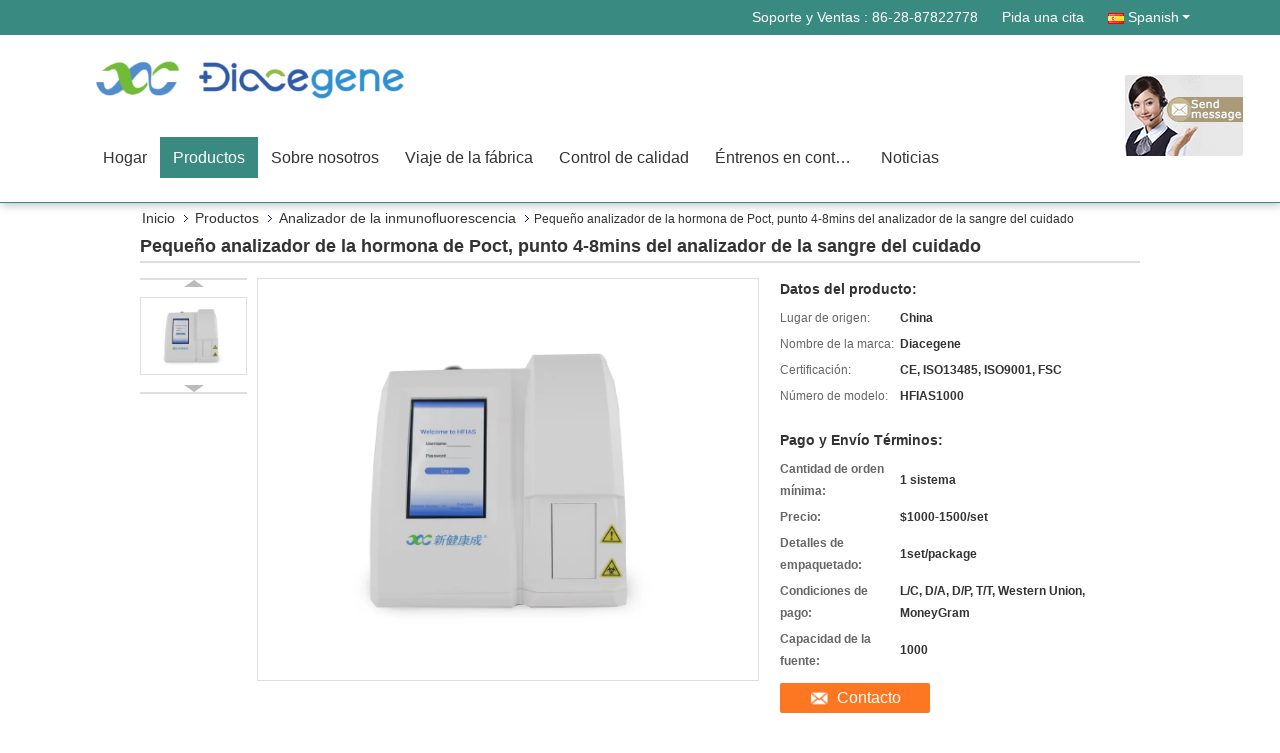

--- FILE ---
content_type: text/html
request_url: https://spanish.rapidtestskits.com/sale-14181546-small-poct-hormone-analyzer-4-8mins-point-of-care-blood-analyzer.html
body_size: 23541
content:

<!DOCTYPE html>
<html >
<head>
	<meta charset="utf-8">
	<meta http-equiv="X-UA-Compatible" content="IE=edge">
	<meta name="viewport" content="width=device-width, initial-scale=1">
    <link rel="alternate" href="//m.spanish.rapidtestskits.com/sale-14181546-small-poct-hormone-analyzer-4-8mins-point-of-care-blood-analyzer.html" media="only screen and (max-width: 640px)" />
<link hreflang="en" rel="alternate" href="https://www.rapidtestskits.com/sale-14181546-small-poct-hormone-analyzer-4-8mins-point-of-care-blood-analyzer.html" />
<link hreflang="fr" rel="alternate" href="http://french.rapidtestskits.com/sale-14181546-small-poct-hormone-analyzer-4-8mins-point-of-care-blood-analyzer.html" />
<link hreflang="de" rel="alternate" href="http://german.rapidtestskits.com/sale-14181546-small-poct-hormone-analyzer-4-8mins-point-of-care-blood-analyzer.html" />
<link hreflang="it" rel="alternate" href="http://italian.rapidtestskits.com/sale-14181546-small-poct-hormone-analyzer-4-8mins-point-of-care-blood-analyzer.html" />
<link hreflang="ru" rel="alternate" href="http://russian.rapidtestskits.com/sale-14181546-small-poct-hormone-analyzer-4-8mins-point-of-care-blood-analyzer.html" />
<link hreflang="pt" rel="alternate" href="http://portuguese.rapidtestskits.com/sale-14181546-small-poct-hormone-analyzer-4-8mins-point-of-care-blood-analyzer.html" />
<link hreflang="nl" rel="alternate" href="http://dutch.rapidtestskits.com/sale-14181546-small-poct-hormone-analyzer-4-8mins-point-of-care-blood-analyzer.html" />
<link hreflang="el" rel="alternate" href="http://greek.rapidtestskits.com/sale-14181546-small-poct-hormone-analyzer-4-8mins-point-of-care-blood-analyzer.html" />
<link hreflang="ja" rel="alternate" href="http://japanese.rapidtestskits.com/sale-14181546-small-poct-hormone-analyzer-4-8mins-point-of-care-blood-analyzer.html" />
<link hreflang="ko" rel="alternate" href="http://korean.rapidtestskits.com/sale-14181546-small-poct-hormone-analyzer-4-8mins-point-of-care-blood-analyzer.html" />
<link hreflang="ar" rel="alternate" href="http://arabic.rapidtestskits.com/sale-14181546-small-poct-hormone-analyzer-4-8mins-point-of-care-blood-analyzer.html" />
<link hreflang="tr" rel="alternate" href="http://turkish.rapidtestskits.com/sale-14181546-small-poct-hormone-analyzer-4-8mins-point-of-care-blood-analyzer.html" />
<link hreflang="id" rel="alternate" href="http://indonesian.rapidtestskits.com/sale-14181546-small-poct-hormone-analyzer-4-8mins-point-of-care-blood-analyzer.html" />
<link hreflang="vi" rel="alternate" href="http://vietnamese.rapidtestskits.com/sale-14181546-small-poct-hormone-analyzer-4-8mins-point-of-care-blood-analyzer.html" />
<link hreflang="th" rel="alternate" href="http://thai.rapidtestskits.com/sale-14181546-small-poct-hormone-analyzer-4-8mins-point-of-care-blood-analyzer.html" />
<link hreflang="pl" rel="alternate" href="http://polish.rapidtestskits.com/sale-14181546-small-poct-hormone-analyzer-4-8mins-point-of-care-blood-analyzer.html" />
<script type="text/javascript">
/*<![CDATA[*/
var query_string = ["Products","Detail"];
var customtplcolor = 99333;
/*]]>*/
</script>
<title>Pequeño analizador de la hormona de Poct, punto 4-8mins del analizador de la sangre del cuidado</title>
    <meta name="keywords" content="analizador de la hormona del poct de la sangre 4mins, analizador de la hormona del poct 8mins, punto del poct del analizador de la sangre del cuidado, Analizador de la inmunofluorescencia" />
    <meta name="description" content="Alta calidad Pequeño analizador de la hormona de Poct, punto 4-8mins del analizador de la sangre del cuidado de China, Líder de China analizador de la hormona del poct de la sangre 4mins producto, con estricto control de calidad analizador de la hormona del poct 8mins fábricas, produciendo alta calidad punto del poct del analizador de la sangre del cuidado productos." />
			<link type='text/css' rel='stylesheet' href='/??/images/global.css,/photo/rapidtestskits/sitetpl/style/common.css?ver=1620290256' media='all'>
			  <script type='text/javascript' src='/??/js/jquery.js,/js/common_header.js'></script><script type="application/ld+json">{"@context":"http:\/\/schema.org\/","@type":"Product","name":"Peque\u00f1o analizador de la hormona de Poct, punto 4-8mins del analizador de la sangre del cuidado","image":"\/photo\/pl35393649-small_poct_hormone_analyzer_4_8mins_point_of_care_blood_analyzer.jpg","description":"Alta calidad Peque\u00f1o analizador de la hormona de Poct, punto 4-8mins del analizador de la sangre del cuidado de China, L\u00edder de China analizador de la hormona del poct de la sangre 4mins producto, con estricto control de calidad analizador de la hormona del poct 8mins f\u00e1bricas, produciendo alta calidad punto del poct del analizador de la sangre del cuidado productos.","brand":"Diacegene","model":"HFIAS1000","sku":"HFIAS1000","manufacturer":{"@type":"Organization","legalName":"Sichuan Xincheng Biological Co., Ltd.","address":{"@type":"PostalAddress","addressCountry":"China","addressLocality":"No. 101 camino de Tianxin, zona del oeste de alta tecnolog\u00eda, provincia de Chengdu, Sichuan, China"}},"offers":[{"@type":"Offer","price":"1000","priceCurrency":"USD"},{"@type":"AggregateOffer","offerCount":"1","lowPrice":"1000","highPrice":"1500","priceCurrency":"USD"}]}</script></head>
<body>
	<div id="floatAd" style="width:115px; z-index: 99999;position:absolute;right:40px;bottom:60px;
	height:245px;		">
		<form method="post"
		      onSubmit="return changeAction(this,'/contactnow.html');">
			<input type="hidden" name="pid" value="14181546"/>
			<input alt='Enviar mensaje' onclick="this.blur()" type="image"
			       src="/images/floatimage_7.gif"/>
		</form>

			</div>
<script>
var originProductInfo = '';
var originProductInfo = {"showproduct":1,"pid":"14181546","name":"Peque\u00f1o analizador de la hormona de Poct, punto 4-8mins del analizador de la sangre del cuidado","source_url":"\/sale-14181546-peque-o-analizador-de-la-hormona-de-poct-punto-4-8mins-del-analizador-de-la-sangre-del-cuidado.html","picurl":"\/photo\/pd35393649-small_poct_hormone_analyzer_4_8mins_point_of_care_blood_analyzer.jpg","propertyDetail":[["M\u00e9todo","Inmunofluorescencia"],["Canal","Monocanal"],["Muestras","suero, plasma, sangre entera, orina, etc"],["Tiempo de detecci\u00f3n","4-8 minutos"]],"company_name":null,"picurl_c":"\/photo\/pc35393649-small_poct_hormone_analyzer_4_8mins_point_of_care_blood_analyzer.jpg","price":"$1000-1500\/set","username":"Poni Yin","viewTime":"\u00faltimo inicio de sesi\u00f3n : 3 horas 30 minutos hace","subject":"Por favor, env\u00edenme una cotizaci\u00f3n en su Peque\u00f1o analizador de la hormona de Poct, punto 4-8mins del analizador de la sangre del cuidado","countrycode":"GB"};
var save_url = "/contactsave.html";
var update_url = "/updateinquiry.html";
var productInfo = {};
var defaulProductInfo = {};
var myDate = new Date();
var curDate = myDate.getFullYear()+'-'+(parseInt(myDate.getMonth())+1)+'-'+myDate.getDate();
var message = '';
var default_pop = 1;
var leaveMessageDialog = document.getElementsByClassName('leave-message-dialog')[0]; // 获取弹层
var _$$ = function (dom) {
    return document.querySelectorAll(dom);
};
resInfo = originProductInfo;
defaulProductInfo.pid = resInfo['pid'];
defaulProductInfo.productName = resInfo['name'];
defaulProductInfo.productInfo = resInfo['propertyDetail'];
defaulProductInfo.productImg = resInfo['picurl_c'];
defaulProductInfo.subject = resInfo['subject'];
defaulProductInfo.productImgAlt = resInfo['name'];
var inquirypopup_tmp = 1;
var message = 'Querido,'+'\r\n'+"No input file specified."+' '+trim(resInfo['name'])+", ¿Podría enviarme más detalles como tipo, tamaño, MOQ, material, etc.?"+'\r\n'+"¡Gracias!"+'\r\n'+"Esperando su respuesta.";
var message_1 = 'Querido,'+'\r\n'+"No input file specified."+' '+trim(resInfo['name'])+", ¿Podría enviarme más detalles como tipo, tamaño, MOQ, material, etc.?"+'\r\n'+"¡Gracias!"+'\r\n'+"Esperando su respuesta.";
var message_2 = 'Hola,'+'\r\n'+"Busco"+' '+trim(resInfo['name'])+", por favor envíeme el precio, la especificación y la imagen."+'\r\n'+"Su rápida respuesta será muy apreciada."+'\r\n'+"No dude en ponerse en contacto conmigo para obtener más información."+'\r\n'+"Muchas gracias.";
var message_3 = 'Hola,'+'\r\n'+trim(resInfo['name'])+' '+"cumple con mis expectativas."+'\r\n'+"Por favor, dame el mejor precio y otra información sobre el producto."+'\r\n'+"No dude en ponerse en contacto conmigo a través de mi correo."+'\r\n'+"Muchas gracias.";

var message_4 = 'Querido,'+'\r\n'+"¿Cuál es el precio FOB en su"+' '+trim(resInfo['name'])+'?'+'\r\n'+"¿Cuál es el nombre del puerto más cercano?"+'\r\n'+"Por favor, respóndame lo antes posible, sería mejor compartir más información."+'\r\n'+"¡Saludos!";
var message_5 = 'Hola,'+'\r\n'+"Estoy muy interesado en tu"+' '+trim(resInfo['name'])+'.'+'\r\n'+"Por favor envíeme los detalles de su producto."+'\r\n'+"Esperamos su rápida respuesta."+'\r\n'+"No dude en contactarme por correo."+'\r\n'+"¡Saludos!";

var message_6 = 'Querido,'+'\r\n'+"Proporcione información sobre su"+' '+trim(resInfo['name'])+", como tipo, tamaño, material y, por supuesto, el mejor precio."+'\r\n'+"Esperamos su rápida respuesta."+'\r\n'+"Gracias!";
var message_7 = 'Querido,'+'\r\n'+"Puedes suministrar"+' '+trim(resInfo['name'])+" ¿para nosotros?"+'\r\n'+"Primero queremos una lista de precios y algunos detalles del producto."+'\r\n'+"Espero recibir una respuesta lo antes posible y espero cooperar."+'\r\n'+"Muchas gracias.";
var message_8 = 'Hola,'+'\r\n'+"Busco"+' '+trim(resInfo['name'])+", por favor, dame información más detallada sobre el producto."+'\r\n'+"Espero su respuesta."+'\r\n'+"Gracias!";
var message_9 = 'Hola,'+'\r\n'+"Tu"+' '+trim(resInfo['name'])+" cumple muy bien mis requisitos."+'\r\n'+"Por favor envíeme el precio, las especificaciones y el modelo similar estará bien."+'\r\n'+"Siéntete libre de charlar conmigo."+'\r\n'+"¡Gracias!";
var message_10 = 'Querido,'+'\r\n'+"Quiero saber más sobre los detalles y cotización de"+' '+trim(resInfo['name'])+'.'+'\r\n'+"No dude en ponerse en contacto conmigo."+'\r\n'+"¡Saludos!";

var r = getRandom(1,10);

defaulProductInfo.message = eval("message_"+r);

var mytAjax = {

    post: function(url, data, fn) {
        var xhr = new XMLHttpRequest();
        xhr.open("POST", url, true);
        xhr.setRequestHeader("Content-Type", "application/x-www-form-urlencoded;charset=UTF-8");
        xhr.setRequestHeader("X-Requested-With", "XMLHttpRequest");
        xhr.setRequestHeader('Content-Type','text/plain;charset=UTF-8');
        xhr.onreadystatechange = function() {
            if(xhr.readyState == 4 && (xhr.status == 200 || xhr.status == 304)) {
                fn.call(this, xhr.responseText);
            }
        };
        xhr.send(data);
    },

    postform: function(url, data, fn) {
        var xhr = new XMLHttpRequest();
        xhr.open("POST", url, true);
        xhr.setRequestHeader("X-Requested-With", "XMLHttpRequest");
        xhr.onreadystatechange = function() {
            if(xhr.readyState == 4 && (xhr.status == 200 || xhr.status == 304)) {
                fn.call(this, xhr.responseText);
            }
        };
        xhr.send(data);
    }
};
window.onload = function(){
    leaveMessageDialog = document.getElementsByClassName('leave-message-dialog')[0];
    if (window.localStorage.recordDialogStatus=='undefined' || (window.localStorage.recordDialogStatus!='undefined' && window.localStorage.recordDialogStatus != curDate)) {
        setTimeout(function(){
            if(parseInt(inquirypopup_tmp%10) == 1){
                creatDialog(defaulProductInfo, 1);
            }
        }, 6000);
    }
};
function trim(str)
{
    str = str.replace(/(^\s*)/g,"");
    return str.replace(/(\s*$)/g,"");
};
function getRandom(m,n){
    var num = Math.floor(Math.random()*(m - n) + n);
    return num;
};
function strBtn(param) {

    var starattextarea = document.getElementById("textareamessage").value.length;
    var email = document.getElementById("startEmail").value;

    var default_tip = document.querySelectorAll(".watermark_container").length;
    if (20 < starattextarea && starattextarea < 3000) {
        if(default_tip>0){
            document.getElementById("textareamessage1").parentNode.parentNode.nextElementSibling.style.display = "none";
        }else{
            document.getElementById("textareamessage1").parentNode.nextElementSibling.style.display = "none";
        }

    } else {
        if(default_tip>0){
            document.getElementById("textareamessage1").parentNode.parentNode.nextElementSibling.style.display = "block";
        }else{
            document.getElementById("textareamessage1").parentNode.nextElementSibling.style.display = "block";
        }

        return;
    }

    var re = /^([a-zA-Z0-9_-])+@([a-zA-Z0-9_-])+\.([a-zA-Z0-9_-])+/i;/*邮箱不区分大小写*/
    if (!re.test(email)) {
        document.getElementById("startEmail").nextElementSibling.style.display = "block";
        return;
    } else {
        document.getElementById("startEmail").nextElementSibling.style.display = "none";
    }

    var subject = document.getElementById("pop_subject").value;
    var pid = document.getElementById("pop_pid").value;
    var message = document.getElementById("textareamessage").value;
    var sender_email = document.getElementById("startEmail").value;
    var tel = '';
    if (document.getElementById("tel0") != undefined && document.getElementById("tel0") != '')
        tel = document.getElementById("tel0").value;
    var form_serialize = '&tel='+tel;

    form_serialize = form_serialize.replace(/\+/g, "%2B");
    mytAjax.post(save_url,"pid="+pid+"&subject="+subject+"&email="+sender_email+"&message="+(message)+form_serialize,function(res){
        var mes = JSON.parse(res);
        if(mes.status == 200){
            var iid = mes.iid;
            document.getElementById("pop_iid").value = iid;
            document.getElementById("pop_uuid").value = mes.uuid;

            if(typeof gtag_report_conversion === "function"){
                gtag_report_conversion();//执行统计js代码
            }
            if(typeof fbq === "function"){
                fbq('track','Purchase');//执行统计js代码
            }
        }
    });
    for (var index = 0; index < document.querySelectorAll(".dialog-content-pql").length; index++) {
        document.querySelectorAll(".dialog-content-pql")[index].style.display = "none";
    };
    $('#idphonepql').val(tel);
    document.getElementById("dialog-content-pql-id").style.display = "block";
    ;
};
function twoBtnOk(param) {

    var selectgender = document.getElementById("Mr").innerHTML;
    var iid = document.getElementById("pop_iid").value;
    var sendername = document.getElementById("idnamepql").value;
    var senderphone = document.getElementById("idphonepql").value;
    var sendercname = document.getElementById("idcompanypql").value;
    var uuid = document.getElementById("pop_uuid").value;
    var gender = 2;
    if(selectgender == 'Mr.') gender = 0;
    if(selectgender == 'Mrs.') gender = 1;
    var pid = document.getElementById("pop_pid").value;
    var form_serialize = '';

        form_serialize = form_serialize.replace(/\+/g, "%2B");

    mytAjax.post(update_url,"iid="+iid+"&gender="+gender+"&uuid="+uuid+"&name="+(sendername)+"&tel="+(senderphone)+"&company="+(sendercname)+form_serialize,function(res){});

    for (var index = 0; index < document.querySelectorAll(".dialog-content-pql").length; index++) {
        document.querySelectorAll(".dialog-content-pql")[index].style.display = "none";
    };
    document.getElementById("dialog-content-pql-ok").style.display = "block";

};
function toCheckMust(name) {
    $('#'+name+'error').hide();
}
function handClidk(param) {
    var starattextarea = document.getElementById("textareamessage1").value.length;
    var email = document.getElementById("startEmail1").value;
    var default_tip = document.querySelectorAll(".watermark_container").length;
    if (20 < starattextarea && starattextarea < 3000) {
        if(default_tip>0){
            document.getElementById("textareamessage1").parentNode.parentNode.nextElementSibling.style.display = "none";
        }else{
            document.getElementById("textareamessage1").parentNode.nextElementSibling.style.display = "none";
        }

    } else {
        if(default_tip>0){
            document.getElementById("textareamessage1").parentNode.parentNode.nextElementSibling.style.display = "block";
        }else{
            document.getElementById("textareamessage1").parentNode.nextElementSibling.style.display = "block";
        }

        return;
    }

    var re = /^([a-zA-Z0-9_-])+@([a-zA-Z0-9_-])+\.([a-zA-Z0-9_-])+/i;
    if (!re.test(email)) {
        document.getElementById("startEmail1").nextElementSibling.style.display = "block";
        return;
    } else {
        document.getElementById("startEmail1").nextElementSibling.style.display = "none";
    }

    var subject = document.getElementById("pop_subject").value;
    var pid = document.getElementById("pop_pid").value;
    var message = document.getElementById("textareamessage1").value;
    var sender_email = document.getElementById("startEmail1").value;
    var form_serialize = tel = '';
    if (document.getElementById("tel1") != undefined && document.getElementById("tel1") != '')
        tel = document.getElementById("tel1").value;
        mytAjax.post(save_url,"email="+sender_email+"&tel="+tel+"&pid="+pid+"&message="+message+"&subject="+subject+form_serialize,function(res){

        var mes = JSON.parse(res);
        if(mes.status == 200){
            var iid = mes.iid;
            document.getElementById("pop_iid").value = iid;
            document.getElementById("pop_uuid").value = mes.uuid;
            if(typeof gtag_report_conversion === "function"){
                gtag_report_conversion();//执行统计js代码
            }
        }

    });
    for (var index = 0; index < document.querySelectorAll(".dialog-content-pql").length; index++) {
        document.querySelectorAll(".dialog-content-pql")[index].style.display = "none";
    };
    $('#idphonepql').val(tel);
    document.getElementById("dialog-content-pql-id").style.display = "block";

};
window.addEventListener('load', function () {
    $('.checkbox-wrap label').each(function(){
        if($(this).find('input').prop('checked')){
            $(this).addClass('on')
        }else {
            $(this).removeClass('on')
        }
    })
    $(document).on('click', '.checkbox-wrap label' , function(ev){
        if (ev.target.tagName.toUpperCase() != 'INPUT') {
            $(this).toggleClass('on')
        }
    })
})
function handDialog(pdata) {
    data = JSON.parse(pdata);
    productInfo.productName = data.productName;
    productInfo.productInfo = data.productInfo;
    productInfo.productImg = data.productImg;
    productInfo.subject = data.subject;

    var message = 'Querido,'+'\r\n'+"No input file specified."+' '+trim(data.productName)+", ¿podría enviarme más detalles como tipo, tamaño, cantidad, material, etc.?"+'\r\n'+"¡Gracias!"+'\r\n'+"Esperando su respuesta.";

    var message = 'Querido,'+'\r\n'+"No input file specified."+' '+trim(data.productName)+", ¿Podría enviarme más detalles como tipo, tamaño, MOQ, material, etc.?"+'\r\n'+"¡Gracias!"+'\r\n'+"Esperando su respuesta.";
    var message_1 = 'Querido,'+'\r\n'+"No input file specified."+' '+trim(data.productName)+", ¿Podría enviarme más detalles como tipo, tamaño, MOQ, material, etc.?"+'\r\n'+"¡Gracias!"+'\r\n'+"Esperando su respuesta.";
    var message_2 = 'Hola,'+'\r\n'+"Busco"+' '+trim(data.productName)+", por favor envíeme el precio, la especificación y la imagen."+'\r\n'+"Su rápida respuesta será muy apreciada."+'\r\n'+"No dude en ponerse en contacto conmigo para obtener más información."+'\r\n'+"Muchas gracias.";
    var message_3 = 'Hola,'+'\r\n'+trim(data.productName)+' '+"cumple con mis expectativas."+'\r\n'+"Por favor, dame el mejor precio y otra información sobre el producto."+'\r\n'+"No dude en ponerse en contacto conmigo a través de mi correo."+'\r\n'+"Muchas gracias.";

    var message_4 = 'Querido,'+'\r\n'+"¿Cuál es el precio FOB en su"+' '+trim(data.productName)+'?'+'\r\n'+"¿Cuál es el nombre del puerto más cercano?"+'\r\n'+"Por favor, respóndame lo antes posible, sería mejor compartir más información."+'\r\n'+"¡Saludos!";
    var message_5 = 'Hola,'+'\r\n'+"Estoy muy interesado en tu"+' '+trim(data.productName)+'.'+'\r\n'+"Por favor envíeme los detalles de su producto."+'\r\n'+"Esperamos su rápida respuesta."+'\r\n'+"No dude en contactarme por correo."+'\r\n'+"¡Saludos!";

    var message_6 = 'Querido,'+'\r\n'+"Proporcione información sobre su"+' '+trim(data.productName)+", como tipo, tamaño, material y, por supuesto, el mejor precio."+'\r\n'+"Esperamos su rápida respuesta."+'\r\n'+"Gracias!";
    var message_7 = 'Querido,'+'\r\n'+"Puedes suministrar"+' '+trim(data.productName)+" ¿para nosotros?"+'\r\n'+"Primero queremos una lista de precios y algunos detalles del producto."+'\r\n'+"Espero recibir una respuesta lo antes posible y espero cooperar."+'\r\n'+"Muchas gracias.";
    var message_8 = 'Hola,'+'\r\n'+"Busco"+' '+trim(data.productName)+", por favor, dame información más detallada sobre el producto."+'\r\n'+"Espero su respuesta."+'\r\n'+"Gracias!";
    var message_9 = 'Hola,'+'\r\n'+"Tu"+' '+trim(data.productName)+" cumple muy bien mis requisitos."+'\r\n'+"Por favor envíeme el precio, las especificaciones y el modelo similar estará bien."+'\r\n'+"Siéntete libre de charlar conmigo."+'\r\n'+"¡Gracias!";
    var message_10 = 'Querido,'+'\r\n'+"Quiero saber más sobre los detalles y cotización de"+' '+trim(data.productName)+'.'+'\r\n'+"No dude en ponerse en contacto conmigo."+'\r\n'+"¡Saludos!";

    var r = getRandom(1,10);

    productInfo.message = eval("message_"+r);
    if(parseInt(inquirypopup_tmp/10) == 1){
        productInfo.message = "";
    }
    productInfo.pid = data.pid;
    creatDialog(productInfo, 2);
};

function closepql(param) {

    leaveMessageDialog.style.display = 'none';
};

function closepql2(param) {

    for (var index = 0; index < document.querySelectorAll(".dialog-content-pql").length; index++) {
        document.querySelectorAll(".dialog-content-pql")[index].style.display = "none";
    };
    document.getElementById("dialog-content-pql-ok").style.display = "block";
};

function initProduct(productInfo,type){

    productInfo.productName = unescape(productInfo.productName);
    productInfo.message = unescape(productInfo.message);

    leaveMessageDialog = document.getElementsByClassName('leave-message-dialog')[0];
    leaveMessageDialog.style.display = "block";
    if(type == 3){
        var popinquiryemail = document.getElementById("popinquiryemail").value;
        _$$("#startEmail1")[0].value = popinquiryemail;
    }else{
        _$$("#startEmail1")[0].value = "";
    }
    _$$("#startEmail")[0].value = "";
    _$$("#idnamepql")[0].value = "";
    _$$("#idphonepql")[0].value = "";
    _$$("#idcompanypql")[0].value = "";

    _$$("#pop_pid")[0].value = productInfo.pid;
    _$$("#pop_subject")[0].value = productInfo.subject;
    
    if(parseInt(inquirypopup_tmp/10) == 1){
        productInfo.message = "";
    }

    _$$("#textareamessage1")[0].value = productInfo.message;
    _$$("#textareamessage")[0].value = productInfo.message;

    _$$("#dialog-content-pql-id .titlep")[0].innerHTML = productInfo.productName;
    _$$("#dialog-content-pql-id img")[0].setAttribute("src", productInfo.productImg);
    _$$("#dialog-content-pql-id img")[0].setAttribute("alt", productInfo.productImgAlt);

    _$$("#dialog-content-pql-id-hand img")[0].setAttribute("src", productInfo.productImg);
    _$$("#dialog-content-pql-id-hand img")[0].setAttribute("alt", productInfo.productImgAlt);
    _$$("#dialog-content-pql-id-hand .titlep")[0].innerHTML = productInfo.productName;

    if (productInfo.productInfo.length > 0) {
        var ul2, ul;
        ul = document.createElement("ul");
        for (var index = 0; index < productInfo.productInfo.length; index++) {
            var el = productInfo.productInfo[index];
            var li = document.createElement("li");
            var span1 = document.createElement("span");
            span1.innerHTML = el[0] + ":";
            var span2 = document.createElement("span");
            span2.innerHTML = el[1];
            li.appendChild(span1);
            li.appendChild(span2);
            ul.appendChild(li);

        }
        ul2 = ul.cloneNode(true);
        if (type === 1) {
            _$$("#dialog-content-pql-id .left")[0].replaceChild(ul, _$$("#dialog-content-pql-id .left ul")[0]);
        } else {
            _$$("#dialog-content-pql-id-hand .left")[0].replaceChild(ul2, _$$("#dialog-content-pql-id-hand .left ul")[0]);
            _$$("#dialog-content-pql-id .left")[0].replaceChild(ul, _$$("#dialog-content-pql-id .left ul")[0]);
        }
    };
    for (var index = 0; index < _$$("#dialog-content-pql-id .right ul li").length; index++) {
        _$$("#dialog-content-pql-id .right ul li")[index].addEventListener("click", function (params) {
            _$$("#dialog-content-pql-id .right #Mr")[0].innerHTML = this.innerHTML
        }, false)

    };

};
function closeInquiryCreateDialog() {
    document.getElementById("xuanpan_dialog_box_pql").style.display = "none";
};
function showInquiryCreateDialog() {
    document.getElementById("xuanpan_dialog_box_pql").style.display = "block";
};
function submitPopInquiry(){
    var message = document.getElementById("inquiry_message").value;
    var email = document.getElementById("inquiry_email").value;
    var subject = defaulProductInfo.subject;
    var pid = defaulProductInfo.pid;
    if (email === undefined) {
        showInquiryCreateDialog();
        document.getElementById("inquiry_email").style.border = "1px solid red";
        return false;
    };
    if (message === undefined) {
        showInquiryCreateDialog();
        document.getElementById("inquiry_message").style.border = "1px solid red";
        return false;
    };
    if (email.search(/^\w+((-\w+)|(\.\w+))*\@[A-Za-z0-9]+((\.|-)[A-Za-z0-9]+)*\.[A-Za-z0-9]+$/) == -1) {
        document.getElementById("inquiry_email").style.border= "1px solid red";
        showInquiryCreateDialog();
        return false;
    } else {
        document.getElementById("inquiry_email").style.border= "";
    };
    if (message.length < 20 || message.length >3000) {
        showInquiryCreateDialog();
        document.getElementById("inquiry_message").style.border = "1px solid red";
        return false;
    } else {
        document.getElementById("inquiry_message").style.border = "";
    };
    var tel = '';
    if (document.getElementById("tel") != undefined && document.getElementById("tel") != '')
        tel = document.getElementById("tel").value;

    mytAjax.post(save_url,"pid="+pid+"&subject="+subject+"&email="+email+"&message="+(message)+'&tel='+tel,function(res){
        var mes = JSON.parse(res);
        if(mes.status == 200){
            var iid = mes.iid;
            document.getElementById("pop_iid").value = iid;
            document.getElementById("pop_uuid").value = mes.uuid;

        }
    });
    initProduct(defaulProductInfo);
    for (var index = 0; index < document.querySelectorAll(".dialog-content-pql").length; index++) {
        document.querySelectorAll(".dialog-content-pql")[index].style.display = "none";
    };
    $('#idphonepql').val(tel);
    document.getElementById("dialog-content-pql-id").style.display = "block";

};

//带附件上传
function submitPopInquiryfile(email_id,message_id,check_sort,name_id,phone_id,company_id,attachments){

    if(typeof(check_sort) == 'undefined'){
        check_sort = 0;
    }
    var message = document.getElementById(message_id).value;
    var email = document.getElementById(email_id).value;
    var attachments = document.getElementById(attachments).value;
    if(typeof(name_id) !== 'undefined' && name_id != ""){
        var name  = document.getElementById(name_id).value;
    }
    if(typeof(phone_id) !== 'undefined' && phone_id != ""){
        var phone = document.getElementById(phone_id).value;
    }
    if(typeof(company_id) !== 'undefined' && company_id != ""){
        var company = document.getElementById(company_id).value;
    }
    var subject = defaulProductInfo.subject;
    var pid = defaulProductInfo.pid;

    if(check_sort == 0){
        if (email === undefined) {
            showInquiryCreateDialog();
            document.getElementById(email_id).style.border = "1px solid red";
            return false;
        };
        if (message === undefined) {
            showInquiryCreateDialog();
            document.getElementById(message_id).style.border = "1px solid red";
            return false;
        };

        if (email.search(/^\w+((-\w+)|(\.\w+))*\@[A-Za-z0-9]+((\.|-)[A-Za-z0-9]+)*\.[A-Za-z0-9]+$/) == -1) {
            document.getElementById(email_id).style.border= "1px solid red";
            showInquiryCreateDialog();
            return false;
        } else {
            document.getElementById(email_id).style.border= "";
        };
        if (message.length < 20 || message.length >3000) {
            showInquiryCreateDialog();
            document.getElementById(message_id).style.border = "1px solid red";
            return false;
        } else {
            document.getElementById(message_id).style.border = "";
        };
    }else{

        if (message === undefined) {
            showInquiryCreateDialog();
            document.getElementById(message_id).style.border = "1px solid red";
            return false;
        };

        if (email === undefined) {
            showInquiryCreateDialog();
            document.getElementById(email_id).style.border = "1px solid red";
            return false;
        };

        if (message.length < 20 || message.length >3000) {
            showInquiryCreateDialog();
            document.getElementById(message_id).style.border = "1px solid red";
            return false;
        } else {
            document.getElementById(message_id).style.border = "";
        };

        if (email.search(/^\w+((-\w+)|(\.\w+))*\@[A-Za-z0-9]+((\.|-)[A-Za-z0-9]+)*\.[A-Za-z0-9]+$/) == -1) {
            document.getElementById(email_id).style.border= "1px solid red";
            showInquiryCreateDialog();
            return false;
        } else {
            document.getElementById(email_id).style.border= "";
        };

    };

    mytAjax.post(save_url,"pid="+pid+"&subject="+subject+"&email="+email+"&message="+message+"&company="+company+"&attachments="+attachments,function(res){
        var mes = JSON.parse(res);
        if(mes.status == 200){
            var iid = mes.iid;
            document.getElementById("pop_iid").value = iid;
            document.getElementById("pop_uuid").value = mes.uuid;

            if(typeof gtag_report_conversion === "function"){
                gtag_report_conversion();//执行统计js代码
            }
            if(typeof fbq === "function"){
                fbq('track','Purchase');//执行统计js代码
            }
        }
    });
    initProduct(defaulProductInfo);

    if(name !== undefined && name != ""){
        _$$("#idnamepql")[0].value = name;
    }

    if(phone !== undefined && phone != ""){
        _$$("#idphonepql")[0].value = phone;
    }

    if(company !== undefined && company != ""){
        _$$("#idcompanypql")[0].value = company;
    }

    for (var index = 0; index < document.querySelectorAll(".dialog-content-pql").length; index++) {
        document.querySelectorAll(".dialog-content-pql")[index].style.display = "none";
    };
    document.getElementById("dialog-content-pql-id").style.display = "block";

};
function submitPopInquiryByParam(email_id,message_id,check_sort,name_id,phone_id,company_id){

    if(typeof(check_sort) == 'undefined'){
        check_sort = 0;
    }

    var senderphone = '';
    var message = document.getElementById(message_id).value;
    var email = document.getElementById(email_id).value;
    if(typeof(name_id) !== 'undefined' && name_id != ""){
        var name  = document.getElementById(name_id).value;
    }
    if(typeof(phone_id) !== 'undefined' && phone_id != ""){
        var phone = document.getElementById(phone_id).value;
        senderphone = phone;
    }
    if(typeof(company_id) !== 'undefined' && company_id != ""){
        var company = document.getElementById(company_id).value;
    }
    var subject = defaulProductInfo.subject;
    var pid = defaulProductInfo.pid;

    if(check_sort == 0){
        if (email === undefined) {
            showInquiryCreateDialog();
            document.getElementById(email_id).style.border = "1px solid red";
            return false;
        };
        if (message === undefined) {
            showInquiryCreateDialog();
            document.getElementById(message_id).style.border = "1px solid red";
            return false;
        };

        if (email.search(/^\w+((-\w+)|(\.\w+))*\@[A-Za-z0-9]+((\.|-)[A-Za-z0-9]+)*\.[A-Za-z0-9]+$/) == -1) {
            document.getElementById(email_id).style.border= "1px solid red";
            showInquiryCreateDialog();
            return false;
        } else {
            document.getElementById(email_id).style.border= "";
        };
        if (message.length < 20 || message.length >3000) {
            showInquiryCreateDialog();
            document.getElementById(message_id).style.border = "1px solid red";
            return false;
        } else {
            document.getElementById(message_id).style.border = "";
        };
    }else{

        if (message === undefined) {
            showInquiryCreateDialog();
            document.getElementById(message_id).style.border = "1px solid red";
            return false;
        };

        if (email === undefined) {
            showInquiryCreateDialog();
            document.getElementById(email_id).style.border = "1px solid red";
            return false;
        };

        if (message.length < 20 || message.length >3000) {
            showInquiryCreateDialog();
            document.getElementById(message_id).style.border = "1px solid red";
            return false;
        } else {
            document.getElementById(message_id).style.border = "";
        };

        if (email.search(/^\w+((-\w+)|(\.\w+))*\@[A-Za-z0-9]+((\.|-)[A-Za-z0-9]+)*\.[A-Za-z0-9]+$/) == -1) {
            document.getElementById(email_id).style.border= "1px solid red";
            showInquiryCreateDialog();
            return false;
        } else {
            document.getElementById(email_id).style.border= "";
        };

    };

    var productsku = "";
    if($("#product_sku").length > 0){
        productsku = $("#product_sku").html();
    }

    mytAjax.post(save_url,"tel="+senderphone+"&pid="+pid+"&subject="+subject+"&email="+email+"&message="+message+"&messagesku="+encodeURI(productsku),function(res){
        var mes = JSON.parse(res);
        if(mes.status == 200){
            var iid = mes.iid;
            document.getElementById("pop_iid").value = iid;
            document.getElementById("pop_uuid").value = mes.uuid;

            if(typeof gtag_report_conversion === "function"){
                gtag_report_conversion();//执行统计js代码
            }
            if(typeof fbq === "function"){
                fbq('track','Purchase');//执行统计js代码
            }
        }
    });
    initProduct(defaulProductInfo);

    if(name !== undefined && name != ""){
        _$$("#idnamepql")[0].value = name;
    }

    if(phone !== undefined && phone != ""){
        _$$("#idphonepql")[0].value = phone;
    }

    if(company !== undefined && company != ""){
        _$$("#idcompanypql")[0].value = company;
    }

    for (var index = 0; index < document.querySelectorAll(".dialog-content-pql").length; index++) {
        document.querySelectorAll(".dialog-content-pql")[index].style.display = "none";

    };
    document.getElementById("dialog-content-pql-id").style.display = "block";

};
function creatDialog(productInfo, type) {

    if(type == 1){
        if(default_pop != 1){
            return false;
        }
        window.localStorage.recordDialogStatus = curDate;
    }else{
        default_pop = 0;
    }
    initProduct(productInfo, type);
    if (type === 1) {
        // 自动弹出
        for (var index = 0; index < document.querySelectorAll(".dialog-content-pql").length; index++) {

            document.querySelectorAll(".dialog-content-pql")[index].style.display = "none";
        };
        document.getElementById("dialog-content-pql").style.display = "block";
    } else {
        // 手动弹出
        for (var index = 0; index < document.querySelectorAll(".dialog-content-pql").length; index++) {
            document.querySelectorAll(".dialog-content-pql")[index].style.display = "none";
        };
        document.getElementById("dialog-content-pql-id-hand").style.display = "block";
    }
}

//带邮箱信息打开询盘框 emailtype=1表示带入邮箱
function openDialog(emailtype){
    var type = 2;//不带入邮箱，手动弹出
    if(emailtype == 1){
        var popinquiryemail = document.getElementById("popinquiryemail").value;
        var re = /^([a-zA-Z0-9_-])+@([a-zA-Z0-9_-])+\.([a-zA-Z0-9_-])+/i;
        if (!re.test(popinquiryemail)) {
            //前端提示样式;
            showInquiryCreateDialog();
            document.getElementById("popinquiryemail").style.border = "1px solid red";
            return false;
        } else {
            //前端提示样式;
        }
        var type = 3;
    }
    creatDialog(defaulProductInfo,type);
}

//上传附件
function inquiryUploadFile(){
    var fileObj = document.querySelector("#fileId").files[0];
    //构建表单数据
    var formData = new FormData();
    var filesize = fileObj.size;
    if(filesize > 10485760 || filesize == 0) {
        document.getElementById("filetips").style.display = "block";
        return false;
    }else {
        document.getElementById("filetips").style.display = "none";
    }
    formData.append('popinquiryfile', fileObj);
    document.getElementById("quotefileform").reset();
    var save_url = "/inquiryuploadfile.html";
    mytAjax.postform(save_url,formData,function(res){
        var mes = JSON.parse(res);
        if(mes.status == 200){
            document.getElementById("uploader-file-info").innerHTML = document.getElementById("uploader-file-info").innerHTML + "<span class=op>"+mes.attfile.name+"<a class=delatt id=att"+mes.attfile.id+" onclick=delatt("+mes.attfile.id+");>Delete</a></span>";
            var nowattachs = document.getElementById("attachments").value;
            if( nowattachs !== ""){
                var attachs = JSON.parse(nowattachs);
                attachs[mes.attfile.id] = mes.attfile;
            }else{
                var attachs = {};
                attachs[mes.attfile.id] = mes.attfile;
            }
            document.getElementById("attachments").value = JSON.stringify(attachs);
        }
    });
}
//附件删除
function delatt(attid)
{
    var nowattachs = document.getElementById("attachments").value;
    if( nowattachs !== ""){
        var attachs = JSON.parse(nowattachs);
        if(attachs[attid] == ""){
            return false;
        }
        var formData = new FormData();
        var delfile = attachs[attid]['filename'];
        var save_url = "/inquirydelfile.html";
        if(delfile != "") {
            formData.append('delfile', delfile);
            mytAjax.postform(save_url, formData, function (res) {
                if(res !== "") {
                    var mes = JSON.parse(res);
                    if (mes.status == 200) {
                        delete attachs[attid];
                        document.getElementById("attachments").value = JSON.stringify(attachs);
                        var s = document.getElementById("att"+attid);
                        s.parentNode.remove();
                    }
                }
            });
        }
    }else{
        return false;
    }
}

</script>
<div class="leave-message-dialog" style="display: none">
<style>
    .leave-message-dialog .close:before, .leave-message-dialog .close:after{
        content:initial;
    }
</style>
<div class="dialog-content-pql" id="dialog-content-pql" style="display: none">
    <span class="close" onclick="closepql()"><svg t="1648434466530" class="icon" viewBox="0 0 1024 1024" version="1.1" xmlns="http://www.w3.org/2000/svg" p-id="2198" width="16" height="16"><path d="M576 512l277.333333 277.333333-64 64-277.333333-277.333333L234.666667 853.333333 170.666667 789.333333l277.333333-277.333333L170.666667 234.666667 234.666667 170.666667l277.333333 277.333333L789.333333 170.666667 853.333333 234.666667 576 512z" fill="#444444" p-id="2199"></path></svg></span>
    <div class="title">
        <p class="firstp-pql">Deja un mensaje</p>
        <p class="lastp-pql">¡Te llamaremos pronto!</p>
    </div>
    <div class="form">
        <div class="textarea">
            <textarea style='font-family: robot;'  name="" id="textareamessage" cols="30" rows="10" style="margin-bottom:14px;width:100%"
                placeholder=""></textarea>
        </div>
        <p class="error-pql"> <span class="icon-pql"><img src="/images/error.png" alt=""></span> ¡Su mensaje debe tener entre 20 y 3.000 caracteres!</p>
        <input id="startEmail" type="text" placeholder="Entre en su email" onkeydown="if(event.keyCode === 13){ strBtn();}">
        <p class="error-pql"><span class="icon-pql"><img src="/images/error.png" alt=""></span> ¡Por favor revise su correo electrónico! </p>
                <div class="operations">
            <div class='btn' id="submitStart" type="submit" onclick="strBtn()">PRESENTACIóN</div>
        </div>
            </div>
</div>
<div class="dialog-content-pql dialog-content-pql-id" id="dialog-content-pql-id" style="display:none">
        <span class="close" onclick="closepql2()"><svg t="1648434466530" class="icon" viewBox="0 0 1024 1024" version="1.1" xmlns="http://www.w3.org/2000/svg" p-id="2198" width="16" height="16"><path d="M576 512l277.333333 277.333333-64 64-277.333333-277.333333L234.666667 853.333333 170.666667 789.333333l277.333333-277.333333L170.666667 234.666667 234.666667 170.666667l277.333333 277.333333L789.333333 170.666667 853.333333 234.666667 576 512z" fill="#444444" p-id="2199"></path></svg></span>
    <div class="left">
        <div class="img"><img></div>
        <p class="titlep"></p>
        <ul> </ul>
    </div>
    <div class="right">
                <p class="title">Más información facilita una mejor comunicación.</p>
                <div style="position: relative;">
            <div class="mr"> <span id="Mr">Sr.</span>
                <ul>
                    <li>Sr.</li>
                    <li>Sra.</li>
                </ul>
            </div>
            <input style="text-indent: 80px;" type="text" id="idnamepql" placeholder="Ingrese su nombre">
        </div>
        <input type="text"  id="idphonepql"  placeholder="Número de teléfono">
        <input type="text" id="idcompanypql" placeholder="Compañía" onkeydown="if(event.keyCode === 13){ twoBtnOk();}">
                <div class="btn form_new" id="twoBtnOk" onclick="twoBtnOk()">Okay</div>
    </div>
</div>

<div class="dialog-content-pql dialog-content-pql-ok" id="dialog-content-pql-ok" style="display:none">
        <span class="close" onclick="closepql()"><svg t="1648434466530" class="icon" viewBox="0 0 1024 1024" version="1.1" xmlns="http://www.w3.org/2000/svg" p-id="2198" width="16" height="16"><path d="M576 512l277.333333 277.333333-64 64-277.333333-277.333333L234.666667 853.333333 170.666667 789.333333l277.333333-277.333333L170.666667 234.666667 234.666667 170.666667l277.333333 277.333333L789.333333 170.666667 853.333333 234.666667 576 512z" fill="#444444" p-id="2199"></path></svg></span>
    <div class="duihaook"></div>
        <p class="title">¡Enviado satisfactoriamente!</p>
        <p class="p1" style="text-align: center; font-size: 18px; margin-top: 14px;">¡Te llamaremos pronto!</p>
    <div class="btn" onclick="closepql()" id="endOk" style="margin: 0 auto;margin-top: 50px;">Okay</div>
</div>
<div class="dialog-content-pql dialog-content-pql-id dialog-content-pql-id-hand" id="dialog-content-pql-id-hand"
    style="display:none">
     <input type="hidden" name="pop_pid" id="pop_pid" value="0">
     <input type="hidden" name="pop_subject" id="pop_subject" value="">
     <input type="hidden" name="pop_iid" id="pop_iid" value="0">
     <input type="hidden" name="pop_uuid" id="pop_uuid" value="0">
        <span class="close" onclick="closepql()"><svg t="1648434466530" class="icon" viewBox="0 0 1024 1024" version="1.1" xmlns="http://www.w3.org/2000/svg" p-id="2198" width="16" height="16"><path d="M576 512l277.333333 277.333333-64 64-277.333333-277.333333L234.666667 853.333333 170.666667 789.333333l277.333333-277.333333L170.666667 234.666667 234.666667 170.666667l277.333333 277.333333L789.333333 170.666667 853.333333 234.666667 576 512z" fill="#444444" p-id="2199"></path></svg></span>
    <div class="left">
        <div class="img"><img></div>
        <p class="titlep"></p>
        <ul> </ul>
    </div>
    <div class="right" style="float:right">
                <div class="title">
            <p class="firstp-pql">Deja un mensaje</p>
            <p class="lastp-pql">¡Te llamaremos pronto!</p>
        </div>
                <div class="form">
            <div class="textarea">
                <textarea style='font-family: robot;' name="message" id="textareamessage1" cols="30" rows="10"
                    placeholder=""></textarea>
            </div>
            <p class="error-pql"> <span class="icon-pql"><img src="/images/error.png" alt=""></span> ¡Su mensaje debe tener entre 20 y 3.000 caracteres!</p>
            <input id="startEmail1" name="email" data-type="1" type="text" placeholder="Entre en su email" onkeydown="if(event.keyCode === 13){ handClidk();}">
            <p class="error-pql"><span class="icon-pql"><img src="/images/error.png" alt=""></span> ¡Por favor revise su correo electrónico!</p>
                            <input style="display:none" id="tel1" name="tel" type="text" oninput="value=value.replace(/[^0-9_+-]/g,'');" placeholder="Número de teléfono">
                        <div class="operations">
                <div class='btn' id="submitStart1" type="submit" onclick="handClidk()">PRESENTACIóN</div>
            </div>
        </div>
    </div>
</div>
</div>
<div id="xuanpan_dialog_box_pql" class="xuanpan_dialog_box_pql"
    style="display:none;background:rgba(0,0,0,.6);width:100%;height:100%;position: fixed;top:0;left:0;z-index: 999999;">
    <div class="box_pql"
      style="width:526px;height:206px;background:rgba(255,255,255,1);opacity:1;border-radius:4px;position: absolute;left: 50%;top: 50%;transform: translate(-50%,-50%);">
      <div onclick="closeInquiryCreateDialog()" class="close close_create_dialog"
        style="cursor: pointer;height:42px;width:40px;float:right;padding-top: 16px;"><span
          style="display: inline-block;width: 25px;height: 2px;background: rgb(114, 114, 114);transform: rotate(45deg); "><span
            style="display: block;width: 25px;height: 2px;background: rgb(114, 114, 114);transform: rotate(-90deg); "></span></span>
      </div>
      <div
        style="height: 72px; overflow: hidden; text-overflow: ellipsis; display:-webkit-box;-ebkit-line-clamp: 3;-ebkit-box-orient: vertical; margin-top: 58px; padding: 0 84px; font-size: 18px; color: rgba(51, 51, 51, 1); text-align: center; ">
        Por favor, deje su correo electrónico correcto y los requisitos detallados.</div>
      <div onclick="closeInquiryCreateDialog()" class="close_create_dialog"
        style="width: 139px; height: 36px; background: rgba(253, 119, 34, 1); border-radius: 4px; margin: 16px auto; color: rgba(255, 255, 255, 1); font-size: 18px; line-height: 36px; text-align: center;">
        Okay</div>
    </div>
</div><a title='Chatea' href="/webim/webim_tab.html" class="footer_webim_a" rel="nofollow" onclick= 'setwebimCookie(71346,14181546,0);' target="_blank">
    <div class="footer_webim" style="display:none">
        <div class="chat-button-content">
            <i class="chat-button"></i>
        </div>
    </div>
</a><div class="f_header_mainsearch_inner" >
<style>
.f_header_main_raq .select_language dt div:hover,
.f_header_main_raq .select_language dt div:hover
 {
    color: #ce7500;;
    text-decoration: underline;
}
.f_header_main_raq .select_language dt div{
    color: #333;
}
</style>
<div class="f_header_main_raq">
        <div class="head_top">
        <div class="head_top_inner">
                        <span class="tel_num">Soporte y Ventas : <font id="hourZone"></font> </span>
                        <a class="raq" target="_blank" title="Sichuan Xincheng Biological Co., Ltd." href="/contactnow.html">Pida una cita</a>                                        <div class="select_language_wrap" id="selectlang">
                                        <a id="tranimg" href="javascript:void(0)"   class="ope spanish">Spanish<span class="w_arrow"></span>
                    </a>
                    <dl class="select_language">
                                                    <dt class="english">
                                    
                                                    <a rel="nofollow" title="China de buena calidad Equipo rápido de la prueba de Covid 19  on venta" href="https://www.rapidtestskits.com/">English</a>                                                    </dt>
                                                    <dt class="french">
                                    
                                                    <a rel="nofollow" title="China de buena calidad Equipo rápido de la prueba de Covid 19  on venta" href="https://french.rapidtestskits.com/">French</a>                                                    </dt>
                                                    <dt class="german">
                                    
                                                    <a rel="nofollow" title="China de buena calidad Equipo rápido de la prueba de Covid 19  on venta" href="https://german.rapidtestskits.com/">German</a>                                                    </dt>
                                                    <dt class="italian">
                                    
                                                    <a rel="nofollow" title="China de buena calidad Equipo rápido de la prueba de Covid 19  on venta" href="https://italian.rapidtestskits.com/">Italian</a>                                                    </dt>
                                                    <dt class="russian">
                                    
                                                    <a rel="nofollow" title="China de buena calidad Equipo rápido de la prueba de Covid 19  on venta" href="https://russian.rapidtestskits.com/">Russian</a>                                                    </dt>
                                                    <dt class="spanish">
                                    
                                                    <a rel="nofollow" title="China de buena calidad Equipo rápido de la prueba de Covid 19  on venta" href="https://spanish.rapidtestskits.com/">Spanish</a>                                                    </dt>
                                                    <dt class="portuguese">
                                    
                                                    <a rel="nofollow" title="China de buena calidad Equipo rápido de la prueba de Covid 19  on venta" href="https://portuguese.rapidtestskits.com/">Portuguese</a>                                                    </dt>
                                                    <dt class="dutch">
                                    
                                                    <a rel="nofollow" title="China de buena calidad Equipo rápido de la prueba de Covid 19  on venta" href="https://dutch.rapidtestskits.com/">Dutch</a>                                                    </dt>
                                                    <dt class="greek">
                                    
                                                    <a rel="nofollow" title="China de buena calidad Equipo rápido de la prueba de Covid 19  on venta" href="https://greek.rapidtestskits.com/">Greek</a>                                                    </dt>
                                                    <dt class="japanese">
                                    
                                                    <a rel="nofollow" title="China de buena calidad Equipo rápido de la prueba de Covid 19  on venta" href="https://japanese.rapidtestskits.com/">Japanese</a>                                                    </dt>
                                                    <dt class="korean">
                                    
                                                    <a rel="nofollow" title="China de buena calidad Equipo rápido de la prueba de Covid 19  on venta" href="https://korean.rapidtestskits.com/">Korean</a>                                                    </dt>
                                                    <dt class="arabic">
                                    
                                                    <a rel="nofollow" title="China de buena calidad Equipo rápido de la prueba de Covid 19  on venta" href="https://arabic.rapidtestskits.com/">Arabic</a>                                                    </dt>
                                                    <dt class="turkish">
                                    
                                                    <a rel="nofollow" title="China de buena calidad Equipo rápido de la prueba de Covid 19  on venta" href="https://turkish.rapidtestskits.com/">Turkish</a>                                                    </dt>
                                                    <dt class="indonesian">
                                    
                                                    <a rel="nofollow" title="China de buena calidad Equipo rápido de la prueba de Covid 19  on venta" href="https://indonesian.rapidtestskits.com/">Indonesian</a>                                                    </dt>
                                                    <dt class="vietnamese">
                                    
                                                    <a rel="nofollow" title="China de buena calidad Equipo rápido de la prueba de Covid 19  on venta" href="https://vietnamese.rapidtestskits.com/">Vietnamese</a>                                                    </dt>
                                                    <dt class="thai">
                                    
                                                    <a rel="nofollow" title="China de buena calidad Equipo rápido de la prueba de Covid 19  on venta" href="https://thai.rapidtestskits.com/">Thai</a>                                                    </dt>
                                                    <dt class="polish">
                                    
                                                    <a rel="nofollow" title="China de buena calidad Equipo rápido de la prueba de Covid 19  on venta" href="https://polish.rapidtestskits.com/">Polish</a>                                                    </dt>
                                            </dl>
                </div>
                    </div>
    </div>
    <div class="head_bottom" id="head_menu">
        <a title="Sichuan Xincheng Biological Co., Ltd." href="//spanish.rapidtestskits.com"><img class="logo_wrap" onerror="$(this).parent().hide();" src="/logo.gif" alt="Sichuan Xincheng Biological Co., Ltd." /></a>        <ul>
                                                                <li id="headHome" class="cur">
                        <a class="nav_a" target="_self" title="Sichuan Xincheng Biological Co., Ltd." href="/">Hogar</a>                    </li>
                                                                                <li id="productLi" >
                        <a class="nav_a" target="_self" title="Sichuan Xincheng Biological Co., Ltd." href="/products.html">Productos</a>                        <div class="products">
                                                            <a title="Equipo rápido de la prueba de Covid 19" href="/supplier-445541-covid-19-rapid-test-kit">Equipo rápido de la prueba de Covid 19</a>                                                            <a title="Equipo rápido de la prueba del antígeno de la saliva" href="/supplier-448321-saliva-antigen-rapid-test-kit">Equipo rápido de la prueba del antígeno de la saliva</a>                                                            <a title="Equipo rápido combinado de la prueba" href="/supplier-448322-combo-rapid-test-kit">Equipo rápido combinado de la prueba</a>                                                            <a title="Equipo de la prueba de la inflamación" href="/supplier-445537-inflammation-test-kit">Equipo de la prueba de la inflamación</a>                                                            <a title="Equipos de la prueba de la hormona" href="/supplier-445538-hormone-test-kits">Equipos de la prueba de la hormona</a>                                                            <a title="Equipo de la prueba de POCT" href="/supplier-445540-poct-test-kit">Equipo de la prueba de POCT</a>                                                            <a title="Analizador de la inmunofluorescencia" href="/supplier-445759-immunofluorescence-analyzer">Analizador de la inmunofluorescencia</a>                                                            <a title="Equipo cardiaco de la prueba del marcador" href="/supplier-445536-cardiac-marker-test-kit">Equipo cardiaco de la prueba del marcador</a>                                                            <a title="Analizador del immunoensayo de POCT" href="/supplier-445760-poct-immunoassay-analyzer">Analizador del immunoensayo de POCT</a>                                                    </div>
                    </li>
                                                                                <li id="headAboutUs" >
                        <a class="nav_a" target="_self" title="Sichuan Xincheng Biological Co., Ltd." href="/aboutus.html">Sobre nosotros</a>                    </li>
                                                                                <li id="headFactorytour" >
                        <a class="nav_a" target="_self" title="Sichuan Xincheng Biological Co., Ltd." href="/factory.html">Viaje de la fábrica</a>                    </li>
                                                                                <li id="headQualityControl" >
                        <a class="nav_a" target="_self" title="Sichuan Xincheng Biological Co., Ltd." href="/quality.html">Control de calidad</a>                    </li>
                                                                                <li id="headContactUs" >
                        <a class="nav_a" target="_self" title="Sichuan Xincheng Biological Co., Ltd." href="/contactus.html">Éntrenos en contacto con</a>                    </li>
                                                                                                <li id="headNewsList" >
                        <a class="nav_a" target="_self" title="Sichuan Xincheng Biological Co., Ltd." href="/news.html">Noticias</a>                    </li>
                                                </ul>
    </div>
    <div class="clearfix"></div>
</div>
    <script>
        var show_f_header_main_dealZoneHour = true;
    </script>

<script>
    if (window.addEventListener) {
        window.addEventListener("load", function() {
            f_headmenucur();
            if (document.getElementById("tranimg")) {
                $(document).click(function(event) {
                    if (event.currentTarget.activeElement.id != 'tranimg') {
                        $('.select_language').hide();
                    }
                });
            }
            $("#productLi").mouseover(function() {
                $(this).children(".products").show();
            })
            $("#productLi").mouseout(function() {
                $(this).children(".products").hide();
            })

            if ((typeof(show_f_header_main_dealZoneHour) != "undefined") && show_f_header_main_dealZoneHour) {
                f_header_main_dealZoneHour(
                    "30",
                    "8",
                    "30",
                    "17",
                    "86-28-87822778",
                    "86-28-87822778");
            }
        }, false);
    } else {
        window.attachEvent("onload", function() {
            f_headmenucur();
            if (document.getElementById("tranimg")) {
                $(document).click(function(event) {
                    if (event.currentTarget.activeElement.id != 'tranimg') {
                        $('.select_language').hide();
                    }
                });
            }
            $("#productLi").mouseover(function() {
                $(this).children(".products").show();
            })
            $("#productLi").mouseout(function() {
                $(this).children(".products").hide();
            })

            if ((typeof(show_f_header_main_dealZoneHour) != "undefined") && show_f_header_main_dealZoneHour) {
                f_header_main_dealZoneHour(
                    "30",
                    "8",
                    "30",
                    "17",
                    "86-28-87822778",
                    "86-28-87822778");
            }
        });
    }
    if (document.getElementById("tranimg").addEventListener) {
        document.getElementById("tranimg").addEventListener("click", function(event) {
            f_header_main_float_selectLanguage(event);
        }, false);
    } else {
        document.getElementById("tranimg").attachEvent("click", function(event) {
            f_header_main_float_selectLanguage(event);
        });
    }
</script>


<!-- 视频停止 -->
<script>
    $(function($) {
        var scroll = true
        var isUpScroll = false; //记录滚动条滚动方向
        $(window).scroll(function() {
            if (scroll) {
                scroll = false;
                setTimeout(() => {

                    //滚动条滚动方向判断
                    var scrollDirectionFunc = function(e) {
                        e = e || window.event;
                        if (e.wheelDelta) { //判断浏览器IE，谷歌滑轮事件
                            if (e.wheelDelta > 0) { //当滑轮向上滚动时
                                isUpScroll = true;
                            }
                            if (e.wheelDelta < 0) { //当滑轮向下滚动时
                                isUpScroll = false;
                            }
                        } else if (e.detail) { //Firefox滑轮事件
                            if (e.detail > 0) { //当滑轮向下滚动时
                                isUpScroll = false;
                            }
                            if (e.detail < 0) { //当滑轮向上滚动时
                                isUpScroll = true;
                            }
                        }
                    };
                    if (document.attachEvent) {
                        document.attachEvent('onmousewheel', scrollDirectionFunc);
                    }
                    //Firefox使用addEventListener添加滚轮事件
                    if (document.addEventListener) { //firefox
                        document.addEventListener('DOMMouseScroll', scrollDirectionFunc, false);
                    }
                    //Safari与Chrome属于同一类型
                    window.onmousewheel = document.onmousewheel = scrollDirectionFunc;
                    var wTop = $(window).height();
                    var dTop = $(document).scrollTop();
                    console.log($("video"))

                    $("video").each(function(index) {
                        let domTOP = $(this).offset().top
                        let domHeight = $(this).height()
                        console.log(isUpScroll, domTOP > dTop, domTOP < wTop + dTop)
                        if (!isUpScroll && domTOP + domHeight > dTop && domTOP + domHeight < wTop + dTop) {
                            $(this).get(0).play()
                        } else if (isUpScroll && domTOP > dTop && domTOP < wTop + dTop) {
                            $(this).get(0).play()
                        } else {
                            $(this).get(0).pause()

                        }
                    })
                    scroll = true;
                }, 310);
            }

        });
    })
</script>
</div>
<div class="cont_main_box">
   <div class="f_header_breadcrumb">
    <a title="" href="/">Inicio</a>    <a title="" href="/products.html">Productos</a><a title="" href="/supplier-445759-immunofluorescence-analyzer">Analizador de la inmunofluorescencia</a><h2 class="index-bread" >Pequeño analizador de la hormona de Poct, punto 4-8mins del analizador de la sangre del cuidado</h2></div>
    <div class="f_product_detailmain_lrV2">
    <h1>Pequeño analizador de la hormona de Poct, punto 4-8mins del analizador de la sangre del cuidado</h1>
<div class="cont" style="position: relative;">
            <div class="s_pt_box">
            <div class="Previous_box"><a  id="prev" class="gray"></a></div>
            <div id="slidePic">
                <ul>
                                                                <li>
                            <a href="javascript:;" title="Pequeño analizador de la hormona de Poct, punto 4-8mins del analizador de la sangre del cuidado"><img src="/photo/pd35393649-small_poct_hormone_analyzer_4_8mins_point_of_care_blood_analyzer.jpg" alt="Pequeño analizador de la hormona de Poct, punto 4-8mins del analizador de la sangre del cuidado" /></a>                        </li>
                                    </ul>
            </div>
            <div class="next_box"><a  id="next"></a></div>
        </div>
        <div class="cont_m">
        <table width="100%" height="100%">
            <tbody>
            <tr>
                <td style="vertical-align: middle;text-align: center;">
                                        <a id="largeimg" target="_blank" title="Pequeño analizador de la hormona de Poct, punto 4-8mins del analizador de la sangre del cuidado" href="/photo/pl35393649-small_poct_hormone_analyzer_4_8mins_point_of_care_blood_analyzer.jpg"><img id="productImg" rel="/photo/pl35393649-small_poct_hormone_analyzer_4_8mins_point_of_care_blood_analyzer.jpg" src="/photo/pl35393649-small_poct_hormone_analyzer_4_8mins_point_of_care_blood_analyzer.jpg" alt="Pequeño analizador de la hormona de Poct, punto 4-8mins del analizador de la sangre del cuidado" /></a>                </td>
            </tr>
            </tbody>
        </table>
    </div>
        <div class="cont_r cont_r_wide">
        <div style="font-size: 14px;color: #333;margin: 0 0 5px 0;font-weight: bold;">Datos del producto:</div>
                    <table class="tables data" width="100%" border="0" cellpadding="0" cellspacing="0">
                <tbody>
                                    <tr>
                        <td class="p_name">Lugar de origen:</td>
                        <td class="p_attribute">China</td>
                    </tr>
                                    <tr>
                        <td class="p_name">Nombre de la marca:</td>
                        <td class="p_attribute">Diacegene</td>
                    </tr>
                                    <tr>
                        <td class="p_name">Certificación:</td>
                        <td class="p_attribute">CE, ISO13485, ISO9001, FSC</td>
                    </tr>
                                    <tr>
                        <td class="p_name">Número de modelo:</td>
                        <td class="p_attribute">HFIAS1000</td>
                    </tr>
                                                </tbody>
            </table>
        
                    <div style="font-size: 14px;color: #333;margin: 0 0 5px 0;font-weight: bold;margin-top: 20px;">Pago y Envío Términos:</div>
            <table class="tables data" width="100%" border="0" cellpadding="0" cellspacing="0">
                <tbody>
                                    <tr>
                        <th class="p_name">Cantidad de orden mínima:</th>
                        <td class="p_attribute">1 sistema</td>
                    </tr>
                                    <tr>
                        <th class="p_name">Precio:</th>
                        <td class="p_attribute">$1000-1500/set</td>
                    </tr>
                                    <tr>
                        <th class="p_name">Detalles de empaquetado:</th>
                        <td class="p_attribute">1set/package</td>
                    </tr>
                                    <tr>
                        <th class="p_name">Condiciones de pago:</th>
                        <td class="p_attribute">L/C, D/A, D/P, T/T, Western Union, MoneyGram</td>
                    </tr>
                                    <tr>
                        <th class="p_name">Capacidad de la fuente:</th>
                        <td class="p_attribute">1000</td>
                    </tr>
                                                </tbody>
            </table>
                        <a href="javascript:void(0);" onclick= 'handDialog("{\"pid\":\"14181546\",\"productName\":\"Peque\\u00f1o analizador de la hormona de Poct, punto 4-8mins del analizador de la sangre del cuidado\",\"productInfo\":[[\"M\\u00e9todo\",\"Inmunofluorescencia\"],[\"Canal\",\"Monocanal\"],[\"Muestras\",\"suero, plasma, sangre entera, orina, etc\"],[\"Tiempo de detecci\\u00f3n\",\"4-8 minutos\"]],\"subject\":\"Por favor enviar precio en su Peque\\u00f1o analizador de la hormona de Poct, punto 4-8mins del analizador de la sangre del cuidado\",\"productImg\":\"\\/photo\\/pc35393649-small_poct_hormone_analyzer_4_8mins_point_of_care_blood_analyzer.jpg\"}")' class="btn contact_btn">Contacto</a>
        <a style="display:none;" id="chat_now" class="ChatNow" href="/webim/webim_tab.html" target="_blank" rel="nofollow" onclick= "setwebimCookie(71346,14181546,0);"><span></span>Chatea</a>    </div>
    <div class="clearfix"></div>
</div>
</div>
<script type="text/javascript">
    var areaList = [
        {image:'/photo/pl35393649-small_poct_hormone_analyzer_4_8mins_point_of_care_blood_analyzer.jpg',bigimage:'/photo/pl35393649-small_poct_hormone_analyzer_4_8mins_point_of_care_blood_analyzer.jpg'}];
    $(document).ready(function () {
        if (!$('#slidePic')[0])
            return;
        var i = 0, p = $('#slidePic ul'), pList = $('#slidePic ul li'), len = pList.length;
        var elePrev = $('#prev'), eleNext = $('#next');
        var w = 87, num = 4;
        if (len <= num)
            eleNext.addClass('gray');

        function prev() {
            if (elePrev.hasClass('gray')) {
                return;
            }
            p.animate({
                marginTop: -(--i) * w
            }, 500);
            if (i < len - num) {
                eleNext.removeClass('gray');
            }
            if (i == 0) {
                elePrev.addClass('gray');
            }
        }

        function next() {
            if (eleNext.hasClass('gray')) {
                return;
            }
            p.animate({
                marginTop: -(++i) * w
            }, 500);
            if (i != 0) {
                elePrev.removeClass('gray');
            }
            if (i == len - num) {
                eleNext.addClass('gray');
            }
        }

        elePrev.bind('click', prev);
        eleNext.bind('click', next);
        pList.each(function (n, v) {
            $(this).click(function () {
                if (n !== 0) {
                    $(".f-product-detailmain-lr-video").css({
                        display: "none"
                    })
                } else {
                    $(".f-product-detailmain-lr-video").css({
                        display: "block"
                    })
                }
                $('#slidePic ul li.active').removeClass('active');
                $(this).addClass('active');
                show(n);
            }).mouseover(function () {
                $(this).addClass('active');
            }).mouseout(function () {
                $(this).removeClass('active');
            })
        });

        function show(i) {
            var ad = areaList[i];
            $('#productImg').attr('src', ad.image);
            $('#productImg').attr('rel', ad.bigimage);
            $('#largeimg').attr('href', ad.bigimage);

            //用来控制、切换视频与图片
            controlVideo(i);
        }

        // 扩展视频逻辑
        function controlVideo(i) {
            var t = pList.eq(i).data("type");
            if (t === "video") {
                //视频展示，继续播放
                $(".videowrap").css("display", "table");
                $("#largeimg").css("opacity", "0").hide();
                if(typeof EVD !== "undefined") EVD.showCurrentVideo("id")
                // player.playVideo();

            } else {
                //图片展示,视频暂停
                $(".videowrap").css("display", "none");
                $("#largeimg").css("opacity", "1").show();
                if(typeof EVD !== "undefined") EVD.pauseAllVideo()
                // player.pauseVideo();
            }
        }
    });
    (function ($) {
        $.fn.imagezoom = function (options) {
            var settings = {
                xzoom: 310,
                yzoom: 380,
                offset: 10,
                position: "BTR",
                preload: 1
            };
            if (options) {
                $.extend(settings, options);
            }
            var noalt = '';
            var self = this;
            $(this).bind("mouseenter", function (ev) {
                var imageLeft = $(this).offset().left;//元素左边距
                var imageTop = $(this).offset().top;//元素顶边距
                var imageWidth = $(this).get(0).offsetWidth;//图片宽度
                var imageHeight = $(this).get(0).offsetHeight;//图片高度
                var boxLeft = $(this).parent().offset().left;//父框左边距
                var boxTop = $(this).parent().offset().top;//父框顶边距
                var boxWidth = $(this).parent().width();//父框宽度
                var boxHeight = $(this).parent().height();//父框高度
                noalt = $(this).attr("alt");//图片标题
                var bigimage = $(this).attr("rel");//大图地址
                $(this).attr("alt", '');//清空图片alt
                if ($("div.zoomDiv").get().length == 0) {
                    $(".f_product_detailmain_lrV2 .cont_r").append("<div class='zoomDiv'><img class='bigimg' src='" + bigimage + "'/></div>");
                    $(document.body).append("<div class='zoomMask'>&nbsp;</div>");//放大镜框及遮罩
                }
                if (settings.position == "BTR") {
                    if (boxLeft + boxWidth + settings.offset + settings.xzoom > screen.width) {
                        leftpos = boxLeft - settings.offset - settings.xzoom;
                    } else {
                        leftpos = boxLeft + boxWidth + settings.offset;
                    }
                } else {
                    leftpos = imageLeft - settings.xzoom - settings.offset;
                    if (leftpos < 0) {
                        leftpos = imageLeft + imageWidth + settings.offset;
                    }
                }
                //$("div.zoomDiv").css({ top: 0,left: 0 });
                //   $("div.zoomDiv").width(settings.xzoom);
                //   $("div.zoomDiv").height(settings.yzoom);
                $("div.zoomDiv").show();
                $(this).css('cursor', 'crosshair');
                $(document.body).mousemove(function (e) {
                    mouse = new MouseEvent(e);
                    if (mouse.x < imageLeft || mouse.x > imageLeft + imageWidth || mouse.y < imageTop || mouse.y > imageTop + imageHeight) {
                        mouseOutImage();
                        return;
                    }
                    var bigwidth = $(".bigimg").get(0).offsetWidth;
                    var bigheight = $(".bigimg").get(0).offsetHeight;
                    var scaley = 'x';
                    var scalex = 'y';
                    if (isNaN(scalex) | isNaN(scaley)) {
                        var scalex = (bigwidth / imageWidth);
                        var scaley = (bigheight / imageHeight);
                        $("div.zoomMask").width((settings.xzoom) / scalex);
                        $("div.zoomMask").height((settings.yzoom) / scaley);
                        if (scalex == 1) {
                            $("div.zoomMask").width(100);
                        }
                        if (scaley == 1) {
                            $("div.zoomMask").height(120);
                        }
                        $("div.zoomMask").css('visibility', 'visible');
                    }
                    xpos = mouse.x - $("div.zoomMask").width() / 2;
                    ypos = mouse.y - $("div.zoomMask").height() / 2;
                    xposs = mouse.x - $("div.zoomMask").width() / 2 - imageLeft;
                    yposs = mouse.y - $("div.zoomMask").height() / 2 - imageTop;
                    xpos = (mouse.x - $("div.zoomMask").width() / 2 < imageLeft) ? imageLeft : (mouse.x + $("div.zoomMask").width() / 2 > imageWidth + imageLeft) ? (imageWidth + imageLeft - $("div.zoomMask").width()) : xpos;
                    ypos = (mouse.y - $("div.zoomMask").height() / 2 < imageTop) ? imageTop : (mouse.y + $("div.zoomMask").height() / 2 > imageHeight + imageTop) ? (imageHeight + imageTop - $("div.zoomMask").height()) : ypos;
                    $("div.zoomMask").css({top: ypos, left: xpos});
                    $("div.zoomDiv").get(0).scrollLeft = xposs * scalex;
                    $("div.zoomDiv").get(0).scrollTop = yposs * scaley;
                });
            });

            function mouseOutImage() {
                $(self).attr("alt", noalt);
                $(document.body).unbind("mousemove");
                $("div.zoomMask").remove();
                $("div.zoomDiv").remove();
            }

            //预加载
            count = 0;
            if (settings.preload) {
                $('body').append("<div style='display:none;' class='jqPreload" + count + "'></div>");
                $(this).each(function () {
                    var imagetopreload = $(this).attr("rel");
                    var content = jQuery('div.jqPreload' + count + '').html();
                    jQuery('div.jqPreload' + count + '').html(content + '<img src=\"' + imagetopreload + '\">');
                });
            }
        }
    })(jQuery);

    function MouseEvent(e) {
        this.x = e.pageX;
        this.y = e.pageY;
    }

    $(function () {
        $("#productImg").imagezoom();
    });

    function setinquiryCookie(attr) {
        var exp = new Date();
        exp.setTime(exp.getTime() + 60 * 1000);
        document.cookie = 'inquiry_extr=' + escape(attr) + ";expires=" + exp.toGMTString();
    }

    $("#slidePic li").click(function(){if($(this).attr("data-type")){$(".YouTuBe_Box_Iframe").show();$(".MagicZoom").hide()}else{$(".YouTuBe_Box_Iframe").hide();$(".MagicZoom").show()}})
</script>   <div class="no_product_detaildesc" id="anchor_product_desc">
<div class="title"> Descripción detallada del producto</div>
<table cellpadding="0" cellspacing="0" class="details_table">
    <tbody>
			<tr  >
				        <th>Método:</th>
        <td>Inmunofluorescencia</td>
		        <th>Canal:</th>
        <td>Monocanal</td>
		    	</tr>
			<tr class="bg_gray" >
				        <th>Muestras:</th>
        <td>suero, plasma, sangre entera, orina, etc</td>
		        <th>Tiempo de detección:</th>
        <td>4-8 minutos</td>
		    	</tr>
			<tr  >
				        <th>Tamaño:</th>
        <td>Pequeño y portátil</td>
		        <th>fácil de utilizar:</th>
        <td>Operación simple</td>
		    	</tr>
			<tr class="bg_gray" >
				        <th>Certificado:</th>
        <td>CE ISO FSC</td>
		        <th>Almacenamiento:</th>
        <td>10000 expedientes</td>
		    	</tr>
			<tr  >
					<th colspan="1">Alta luz:</th>
			<td colspan="3"><h2 style='display: inline-block;font-weight: bold;font-size: 14px;'>analizador de la hormona del poct de la sangre 4mins</h2>, <h2 style='display: inline-block;font-weight: bold;font-size: 14px;'>analizador de la hormona del poct 8mins</h2>, <h2 style='display: inline-block;font-weight: bold;font-size: 14px;'>punto del poct del analizador de la sangre del cuidado</h2></td>
			    	</tr>
	    </tbody>
</table>

<div class="details_wrap">
    <div class="clearfix"></div>
    <p><div>Analizador portátil HFIAS1000 del immunoensayo de la inmunofluorescencia del analizador de las hormonas</div> 

<div> </div>

<div>
<table border="1" cellpadding="0" cellspacing="0" style="width:650px;">
	<tbody>
		<tr>
			<td colspan="2">Auto-HFIAS1000</td>
		</tr>
		<tr>
			<td colspan="1" rowspan="5">Características</td>
			<td>opreation simple</td>
		</tr>
		<tr>
			<td>
			<p>ninguna trayectoria líquida para reducir mantenimiento</p>
			</td>
		</tr>
		<tr>
			<td>muestras: suero, plasma, sangre entera, orina, etc.</td>
		</tr>
		<tr>
			<td>pequeño, portátil</td>
		</tr>
		<tr>
			<td>Resultados en 4-8 minutos</td> 
		</tr>
	</tbody>
</table>

<p> </p>
</div>

<div><strong>Introducción al equipo</strong></div>

<div>Immunoanalyzer fluorescente es un equipo automático del análisis que es fácil de actuar y portátil y tiene un tamaño pequeño. El equipo se utiliza para rápidamente y cuantitativo analizando la concentración de diversos analitos</div>

<div>en muestras del cuerpo humano.</div> 

<div> </div>

<div><strong>Principio de funcionamiento</strong></div>

<div>Analitos en muestras de prueba y forma fluorescente-etiquetada del anticuerpo los complejos inmunes que se solidifican en la zona de pruebas y la calidad</div>

<div>área de control en el proceso capilar de la oleada. Cuando la tarjeta el reactivo se inserta en el Immunoanalyzer fluorescente, la luz de la excitación del LED</div>

<div>la fuente irradia en la zona de pruebas y el área del control de calidad de la tarjeta el reactivo, se excitan los complejos inmunes fluorescentes solidificados, la luz emitida se recoge y se convierte en señal eléctrica, la intensidad de señales eléctricas se relaciona estrictamente con la cantidad de moléculas fluorescentes, y el analizador calcula automáticamente el contenido de analitos en muestras de prueba según las señales obtenidas vía la exploración.</div> 

<div> </div>

<div>
<div>
<div><strong>Instrucciones para el uso</strong></div>
</div>

<div>La operación del equipo es acabada suavemente tocando la pantalla de visualización.</div>

<div>Después de encender el equipo, el equipo muestra automáticamente la caja de la clave. Entrando el nombre de usuario “admin” y la contraseña “111111" y</div>

<div>hacer clic el botón de la clave, después le puede incorporar el interfaz de prueba. Notas: El número de versión completo inicial del software es V 1.0.6.1. Dentro</div>

<div>el período de validez del producto, lanzaremos remiendos del software de vez en cuando para reparar el defecto del software, así que la versión completa de</div>

<div>el software puede ser actualizado y ser alterado.</div> 

<div> </div>

<div>
<div>El interfaz principal incluye la prueba, la calibración, el control de calidad, la historia y el ajuste. Haciendo clic el botón correspondiente, usted puede entrar en</div>

<div>interfaz corresponiding.</div> 

<div> </div>

<div>
<div><strong>Método de prueba</strong></div>

<div>Haga clic el ratón para entrar la identificación del paciente, edad, sexo, seleccione el tipo del suctionhead y para muestrear el tipo y para añadir la muestra. La voluntad del equipo</div>

<div>realice automáticamente el cálculo y exhiba el resultado de la prueba.</div> 
</div>

<div> </div> 

<div><img alt="Peque&ntilde;o analizador de la hormona de Poct, punto 4-8mins del analizador de la sangre del cuidado 0" src="/images/load_icon.gif" class="lazyi" data-original="/photo/rapidtestskits/editor/20220531164440_65071.jpg"></div>

<div>
<div> </div> 

<div> </div> 
</div>
</div>

<div><img alt="Peque&ntilde;o analizador de la hormona de Poct, punto 4-8mins del analizador de la sangre del cuidado 1" src="/images/load_icon.gif" style="max-width:650px;" class="lazyi" data-original="/photo/rapidtestskits/editor/20210825151833_20697.jpg"></div>
</div></p>
    <div class="clearfix10"></div>
</div>

	<div class="key_wrap">
		<b>etiqueta:</b>
					<h2 class="tag_words">
				<a title="de buena calidad analizador de la inmunofluorescencia de 3 fábrica" href="/buy-3_5_inch_immunofluorescence_analyzer.html">analizador de la inmunofluorescencia de 3</a>,			</h2>
					<h2 class="tag_words">
				<a title="de buena calidad 5 pulgadas fábrica" href="/buy-lcd_immunofluorescence_analyzer.html">5 pulgadas</a>,			</h2>
					<h2 class="tag_words">
				<a title="de buena calidad Analizador de la inmunofluorescencia del LCD fábrica" href="/buy-hormones_immunofluorescence_analyzer.html">Analizador de la inmunofluorescencia del LCD</a>			</h2>
					</div>
</div>   <div class="no_contact_detail_2V2">
	<div class="main_title">
		<strong class="main_con">Contacto</strong>
	</div>
	<div class="content_box">
		<div class="le">
			<strong>Sichuan Xincheng Biological Co., Ltd.</strong>
            <p>Persona de Contacto:
				<b>Poni Yin</b></p>            <p>Teléfono:
				<b>+8615928809061</b></p>            			<div class="social-c">
                                						<a href="mailto:info@diacegene.com" title="Sichuan Xincheng Biological Co., Ltd. email"><i class="icon iconfont icon-youjian icon-2"></i></a>
                			</div>
		</div>
		<div class="ri">
				<b>Envíe su pregunta directamente a nosotros</b>
				<textarea id="inquiry_message_contactdetail" name="message" maxlength="3000" placeholder="Envíe su consulta a nuestra buena calidad. Pequeño analizador de la hormona de Poct, punto 4-8mins del analizador de la sangre del cuidado los productos."></textarea>
				<input type="text" id="inquiry_email_contactdetail" placeholder="Entre en su email">
            <input type="text" style="display:none" oninput="value=value.replace(/[^0-9_+-]/g,'');" id="inquiry_phone_contactdetail" placeholder="Número de teléfono">

            <button class="btn contact_btn" type="button" onclick="submitPopInquiryByParam('inquiry_email_contactdetail','inquiry_message_contactdetail',1,'','inquiry_phone_contactdetail')"><span></span>Contacto</button>
		</div>
	</div>
</div>    
<div class="n_product_point">
    <div class="main_title"><span class="main_con">Los Mejores Productos</span></div>
                        <div class="item">
                <table cellpadding="0" cellspacing="0" width="100%">
                    <tbody>
                    <tr>
                        <td class="img_box">
                            <a title="Analizador cuantitativo de la inmunofluorescencia del laboratorio" href="/quality-14184168-laboratory-immunofluorescence-quantitative-analyzer"><img alt="Analizador cuantitativo de la inmunofluorescencia del laboratorio" class="lazyi" data-original="/photo/pm35403732-laboratory_immunofluorescence_quantitative_analyzer.jpg" src="/images/load_icon.gif" /></a>                        </td>
                        <td class="product_name">
                            <h2 class="item_inner"> <a title="Analizador cuantitativo de la inmunofluorescencia del laboratorio" href="/quality-14184168-laboratory-immunofluorescence-quantitative-analyzer">Analizador cuantitativo de la inmunofluorescencia del laboratorio</a> </h2>
                        </td>
                    </tr>
                    </tbody>
                </table>
            </div>
                    <div class="item">
                <table cellpadding="0" cellspacing="0" width="100%">
                    <tbody>
                    <tr>
                        <td class="img_box">
                            <a title="Analizador de la inmunofluorescencia del PCT de CRP" href="/quality-14184231-crp-pct-immunofluorescence-analyzer"><img alt="Analizador de la inmunofluorescencia del PCT de CRP" class="lazyi" data-original="/photo/pm35403963-crp_pct_immunofluorescence_analyzer.jpg" src="/images/load_icon.gif" /></a>                        </td>
                        <td class="product_name">
                            <h2 class="item_inner"> <a title="Analizador de la inmunofluorescencia del PCT de CRP" href="/quality-14184231-crp-pct-immunofluorescence-analyzer">Analizador de la inmunofluorescencia del PCT de CRP</a> </h2>
                        </td>
                    </tr>
                    </tbody>
                </table>
            </div>
                    <div class="item">
                <table cellpadding="0" cellspacing="0" width="100%">
                    <tbody>
                    <tr>
                        <td class="img_box">
                            <a title="Analizador de la inmunofluorescencia del LCD de 3,5 pulgadas" href="/quality-14179064-3-5-inch-lcd-immunofluorescence-analyzer"><img alt="Analizador de la inmunofluorescencia del LCD de 3,5 pulgadas" class="lazyi" data-original="/photo/pm35393669-3_5_inch_lcd_immunofluorescence_analyzer.jpg" src="/images/load_icon.gif" /></a>                        </td>
                        <td class="product_name">
                            <h2 class="item_inner"> <a title="Analizador de la inmunofluorescencia del LCD de 3,5 pulgadas" href="/quality-14179064-3-5-inch-lcd-immunofluorescence-analyzer">Analizador de la inmunofluorescencia del LCD de 3,5 pulgadas</a> </h2>
                        </td>
                    </tr>
                    </tbody>
                </table>
            </div>
            </div>

   <div class="no_product_others_grid_2V2" id="anchor_product_other">
	<div class="main_title"><strong class="main_con"><span>Otros productos</span>
		</strong></div>
			<div class="item_wrap">
			<dl class="item">
				<dd>
                    <a title="MINI sistema portátil del immunoensayo del analizador de la inmunofluorescencia de POCT" href="/sale-26519801-portable-mini-poct-immunofluorescence-analyzer-immunoassay-system.html"><img alt="MINI sistema portátil del immunoensayo del analizador de la inmunofluorescencia de POCT" class="lazyi" data-original="/photo/py35393669-portable_mini_poct_immunofluorescence_analyzer_immunoassay_system.jpg" src="/images/load_icon.gif" /></a>                                    </dd>
				<dt>
				<span><h2><a title="MINI sistema portátil del immunoensayo del analizador de la inmunofluorescencia de POCT" href="/sale-26519801-portable-mini-poct-immunofluorescence-analyzer-immunoassay-system.html">MINI sistema portátil del immunoensayo del analizador de la inmunofluorescencia de POCT</a></h2></span>

				<div class="param">
					<a title="MINI sistema portátil del immunoensayo del analizador de la inmunofluorescencia de POCT" href="/sale-26519801-portable-mini-poct-immunofluorescence-analyzer-immunoassay-system.html"><p><strong>Tipo: </strong> Sistema del immunoensayo</p><p><strong>Nombre de producto: </strong> Analizador cuantitativo de la inmunofluorescencia</p><p><strong>Automático: </strong> Completamente automático</p><p><strong>Lengua: </strong> Inglés</p></a>				</div>
				</dt>
				<dt>
					<a href="javascript:void(0)"
					   onclick='handDialog("{\"pid\":\"26519801\",\"productName\":\"MINI sistema port\\u00e1til del immunoensayo del analizador de la inmunofluorescencia de POCT\",\"productInfo\":[[\"Tipo\",\"Sistema del immunoensayo\"],[\"Nombre de producto\",\"Analizador cuantitativo de la inmunofluorescencia\"],[\"Autom\\u00e1tico\",\"Completamente autom\\u00e1tico\"],[\"Lengua\",\"Ingl\\u00e9s\"]],\"subject\":\"Por favor, env\\u00edenme una cotizaci\\u00f3n en su MINI sistema port\\u00e1til del immunoensayo del analizador de la inmunofluorescencia de POCT\",\"productImg\":\"\\/photo\\/pc35393669-portable_mini_poct_immunofluorescence_analyzer_immunoassay_system.jpg\"}")'  class="btn getbestprice"><span></span>Mejor precio</a>
				</dt>
			</dl>
		</div>
			<div class="item_wrap">
			<dl class="item">
				<dd>
                    <a title="Pantalla táctil automática del analizador de Auantitative POCT del immunoensayo 4-12 minutos" href="/sale-26518645-automatic-immunoassay-auantitative-poct-analyzer-touch-screen-4-12-mins.html"><img alt="Pantalla táctil automática del analizador de Auantitative POCT del immunoensayo 4-12 minutos" class="lazyi" data-original="/photo/py35403963-automatic_immunoassay_auantitative_poct_analyzer_touch_screen_4_12_mins.jpg" src="/images/load_icon.gif" /></a>                                    </dd>
				<dt>
				<span><h2><a title="Pantalla táctil automática del analizador de Auantitative POCT del immunoensayo 4-12 minutos" href="/sale-26518645-automatic-immunoassay-auantitative-poct-analyzer-touch-screen-4-12-mins.html">Pantalla táctil automática del analizador de Auantitative POCT del immunoensayo 4-12 minutos</a></h2></span>

				<div class="param">
					<a title="Pantalla táctil automática del analizador de Auantitative POCT del immunoensayo 4-12 minutos" href="/sale-26518645-automatic-immunoassay-auantitative-poct-analyzer-touch-screen-4-12-mins.html"><p><strong>Nombre de producto: </strong> Analizador de la inmunofluorescencia de la fluorescencia</p><p><strong>Exhibición: </strong> 7" pantalla táctil</p><p><strong>Conectividad: </strong> Impresora incorporada, mejorada conectividad atada con alambre/inalámbrica</p><p><strong>Canal: </strong> monocanal auto</p></a>				</div>
				</dt>
				<dt>
					<a href="javascript:void(0)"
					   onclick='handDialog("{\"pid\":\"26518645\",\"productName\":\"Pantalla t\\u00e1ctil autom\\u00e1tica del analizador de Auantitative POCT del immunoensayo 4-12 minutos\",\"productInfo\":[[\"Nombre de producto\",\"Analizador de la inmunofluorescencia de la fluorescencia\"],[\"Conectividad\",\"Impresora incorporada, mejorada conectividad atada con alambre\\/inal\\u00e1mbrica\"],[\"Canal\",\"monocanal auto\"]],\"subject\":\"\\u00bfCu\\u00e1l es el plazo de entrega de Pantalla t\\u00e1ctil autom\\u00e1tica del analizador de Auantitative POCT del immunoensayo 4-12 minutos\",\"productImg\":\"\\/photo\\/pc35403963-automatic_immunoassay_auantitative_poct_analyzer_touch_screen_4_12_mins.jpg\"}")'  class="btn getbestprice"><span></span>Mejor precio</a>
				</dt>
			</dl>
		</div>
			<div class="item_wrap">
			<dl class="item">
				<dd>
                    <a title="Analizador del immunoensayo de POCT para la detección cardiaca SARS-Cov-2 de la infección" href="/sale-26519661-poct-immunoassay-analyzer-for-infection-cardiac-sars-cov-2-detection.html"><img alt="Analizador del immunoensayo de POCT para la detección cardiaca SARS-Cov-2 de la infección" class="lazyi" data-original="/photo/py74080082-poct_immunoassay_analyzer_for_infection_cardiac_sars_cov_2_detection.jpg" src="/images/load_icon.gif" /></a>                                    </dd>
				<dt>
				<span><h2><a title="Analizador del immunoensayo de POCT para la detección cardiaca SARS-Cov-2 de la infección" href="/sale-26519661-poct-immunoassay-analyzer-for-infection-cardiac-sars-cov-2-detection.html">Analizador del immunoensayo de POCT para la detección cardiaca SARS-Cov-2 de la infección</a></h2></span>

				<div class="param">
					<a title="Analizador del immunoensayo de POCT para la detección cardiaca SARS-Cov-2 de la infección" href="/sale-26519661-poct-immunoassay-analyzer-for-infection-cardiac-sars-cov-2-detection.html"><p><strong>Nombre de producto: </strong> analizador cuantitativo del lmmunofluorescence</p><p><strong>Uso: </strong> Clínica del hospital</p><p><strong>Función: </strong> Diagnosis auxiliar clínica</p><p><strong>TAMAÑO: </strong> Pequeño y portátil</p></a>				</div>
				</dt>
				<dt>
					<a href="javascript:void(0)"
					   onclick='handDialog("{\"pid\":\"26519661\",\"productName\":\"Analizador del immunoensayo de POCT para la detecci\\u00f3n cardiaca SARS-Cov-2 de la infecci\\u00f3n\",\"productInfo\":[[\"Nombre de producto\",\"analizador cuantitativo del lmmunofluorescence\"],[\"Uso\",\"Cl\\u00ednica del hospital\"],[\"Funci\\u00f3n\",\"Diagnosis auxiliar cl\\u00ednica\"],[\"TAMA\\u00d1O\",\"Peque\\u00f1o y port\\u00e1til\"]],\"subject\":\"\\u00bfCu\\u00e1l es el precio CIF en su Analizador del immunoensayo de POCT para la detecci\\u00f3n cardiaca SARS-Cov-2 de la infecci\\u00f3n\",\"productImg\":\"\\/photo\\/pc74080082-poct_immunoassay_analyzer_for_infection_cardiac_sars_cov_2_detection.jpg\"}")'  class="btn getbestprice"><span></span>Mejor precio</a>
				</dt>
			</dl>
		</div>
			<div class="item_wrap">
			<dl class="item">
				<dd>
                    <a title="punto 3-15Mins del analizador del cuidado, azul, equipo de laboratorio de la inmunofluorescencia" href="/sale-14130277-3-15mins-point-of-care-analyzer-blue-immunofluorescence-lab-equipment.html"><img alt="punto 3-15Mins del analizador del cuidado, azul, equipo de laboratorio de la inmunofluorescencia" class="lazyi" data-original="/photo/py35139434-3_15mins_point_of_care_analyzer_blue_immunofluorescence_lab_equipment.jpg" src="/images/load_icon.gif" /></a>                                    </dd>
				<dt>
				<span><h2><a title="punto 3-15Mins del analizador del cuidado, azul, equipo de laboratorio de la inmunofluorescencia" href="/sale-14130277-3-15mins-point-of-care-analyzer-blue-immunofluorescence-lab-equipment.html">punto 3-15Mins del analizador del cuidado, azul, equipo de laboratorio de la inmunofluorescencia</a></h2></span>

				<div class="param">
					<a title="punto 3-15Mins del analizador del cuidado, azul, equipo de laboratorio de la inmunofluorescencia" href="/sale-14130277-3-15mins-point-of-care-analyzer-blue-immunofluorescence-lab-equipment.html"><p><strong>color: </strong> Azul</p><p><strong>Método de prueba: </strong> Inmunofluorescente</p><p><strong>Tiempo de la prueba: </strong> 3-15 minutos</p><p><strong>Garantía: </strong> 1 año</p></a>				</div>
				</dt>
				<dt>
					<a href="javascript:void(0)"
					   onclick='handDialog("{\"pid\":\"14130277\",\"productName\":\"punto 3-15Mins del analizador del cuidado, azul, equipo de laboratorio de la inmunofluorescencia\",\"productInfo\":[[\"color\",\"Azul\"],[\"M\\u00e9todo de prueba\",\"Inmunofluorescente\"],[\"Tiempo de la prueba\",\"3-15 minutos\"],[\"Garant\\u00eda\",\"1 a\\u00f1o\"]],\"subject\":\"Por favor enviar precio en su punto 3-15Mins del analizador del cuidado, azul, equipo de laboratorio de la inmunofluorescencia\",\"productImg\":\"\\/photo\\/pc35139434-3_15mins_point_of_care_analyzer_blue_immunofluorescence_lab_equipment.jpg\"}")'  class="btn getbestprice"><span></span>Mejor precio</a>
				</dt>
			</dl>
		</div>
			<div class="item_wrap">
			<dl class="item">
				<dd>
                    <a title="Analizador inmuno del immunoensayo de la fluorescencia del analizador de las hormonas del analizador de POCT" href="/sale-14184714-poct-analyzer-hormones-analyzer-immuno-fluorescence-immunoassay-analyzer.html"><img alt="Analizador inmuno del immunoensayo de la fluorescencia del analizador de las hormonas del analizador de POCT" class="lazyi" data-original="/photo/py35406370-poct_analyzer_hormones_analyzer_immuno_fluorescence_immunoassay_analyzer.jpg" src="/images/load_icon.gif" /></a>                                    </dd>
				<dt>
				<span><h2><a title="Analizador inmuno del immunoensayo de la fluorescencia del analizador de las hormonas del analizador de POCT" href="/sale-14184714-poct-analyzer-hormones-analyzer-immuno-fluorescence-immunoassay-analyzer.html">Analizador inmuno del immunoensayo de la fluorescencia del analizador de las hormonas del analizador de POCT</a></h2></span>

				<div class="param">
					<a title="Analizador inmuno del immunoensayo de la fluorescencia del analizador de las hormonas del analizador de POCT" href="/sale-14184714-poct-analyzer-hormones-analyzer-immuno-fluorescence-immunoassay-analyzer.html"><p><strong>Tipo: </strong> Sistema del immunoensayo</p><p><strong>Nombre de producto: </strong> Analizador cuantitativo de la inmunofluorescencia</p><p><strong>Automático: </strong> Completamente automático</p><p><strong>Lengua: </strong> Inglés</p></a>				</div>
				</dt>
				<dt>
					<a href="javascript:void(0)"
					   onclick='handDialog("{\"pid\":\"14184714\",\"productName\":\"Analizador inmuno del immunoensayo de la fluorescencia del analizador de las hormonas del analizador de POCT\",\"productInfo\":[[\"Tipo\",\"Sistema del immunoensayo\"],[\"Nombre de producto\",\"Analizador cuantitativo de la inmunofluorescencia\"],[\"Autom\\u00e1tico\",\"Completamente autom\\u00e1tico\"],[\"Lengua\",\"Ingl\\u00e9s\"]],\"subject\":\"Por favor enviar precio en su Analizador inmuno del immunoensayo de la fluorescencia del analizador de las hormonas del analizador de POCT\",\"productImg\":\"\\/photo\\/pc35406370-poct_analyzer_hormones_analyzer_immuno_fluorescence_immunoassay_analyzer.jpg\"}")'  class="btn getbestprice"><span></span>Mejor precio</a>
				</dt>
			</dl>
		</div>
	</div>

  
    <div class="clearfix"></div>
</div>
<div class="cont_main_whole">
    <div class="f_foot_allV2">
        <div class="f_foot_all_inner">
                    <dl>
                <dt><a title="China Equipo rápido de la prueba de Covid 19 Fabricantes" href="/supplier-445541-covid-19-rapid-test-kit">Equipo rápido de la prueba de Covid 19</a></dt>
                <dd>
                                            <p>
                            <a title="calidad Aprobación rápida del equipo ISO13485 de la prueba de 5pcs Covid 19 orofaríngeos fábrica" href="/sale-14173666-oropharyngeal-5pcs-covid-19-rapid-test-kit-iso13485-approval.html">Aprobación rápida del equipo ISO13485 de la prueba de 5pcs Covid 19 orofaríngeos</a>                        </p>
                                            <p>
                            <a title="calidad Tarjeta del equipo del análisis del IVD COV-2 del Nasopharynx, 5 o 25 o 50 de las PC/de la caja COVID-19 AG fábrica" href="/sale-14173699-nasopharynx-ivd-cov-2-assay-kit-5-or-25-or-50-pcs-box-covid-19-ag-card.html">Tarjeta del equipo del análisis del IVD COV-2 del Nasopharynx, 5 o 25 o 50 de las PC/de la caja COVID-19 AG</a>                        </p>
                                            <p>
                            <a title="calidad En casa 8 prueba rápida Kit For IgG IgM de los minutos POCT Covid 19 fábrica" href="/sale-14173216-at-home-8-minutes-poct-covid-19-rapid-test-kit-for-igg-igm.html">En casa 8 prueba rápida Kit For IgG IgM de los minutos POCT Covid 19</a>                        </p>
                                            <p>
                            <a title="calidad Equipo rápido de la prueba del IVD Covid 19 multi del paquete 18 meses de validez para la sangre fábrica" href="/sale-14167933-multi-pack-ivd-covid-19-rapid-test-kit-18-months-validity-for-blood.html">Equipo rápido de la prueba del IVD Covid 19 multi del paquete 18 meses de validez para la sangre</a>                        </p>
                                    </dd>
            </dl>
                    <dl>
                <dt><a title="China Analizador de la inmunofluorescencia Fabricantes" href="/supplier-445759-immunofluorescence-analyzer">Analizador de la inmunofluorescencia</a></dt>
                <dd>
                                            <p>
                            <a title="calidad Analizador rápido de la química de Poct, máquina del análisis de la hormona de los minutos 3-15 fábrica" href="/sale-14184107-rapid-poct-chemistry-analyzer-3-15-minutes-hormone-analysis-machine.html">Analizador rápido de la química de Poct, máquina del análisis de la hormona de los minutos 3-15</a>                        </p>
                                            <p>
                            <a title="calidad Analizador fluorescente de la inmunoquímica, pequeño analizador de Poct fábrica" href="/sale-14167687-fluorescent-immunochemistry-analyzer-small-poct-analyser.html">Analizador fluorescente de la inmunoquímica, pequeño analizador de Poct</a>                        </p>
                                            <p>
                            <a title="calidad Analizador inmuno del immunoensayo de la fluorescencia del analizador de las hormonas del analizador de POCT fábrica" href="/sale-14184714-poct-analyzer-hormones-analyzer-immuno-fluorescence-immunoassay-analyzer.html">Analizador inmuno del immunoensayo de la fluorescencia del analizador de las hormonas del analizador de POCT</a>                        </p>
                                            <p>
                            <a title="calidad Pequeño analizador de la hormona de Poct, punto 4-8mins del analizador de la sangre del cuidado fábrica" href="/sale-14181546-small-poct-hormone-analyzer-4-8mins-point-of-care-blood-analyzer.html">Pequeño analizador de la hormona de Poct, punto 4-8mins del analizador de la sangre del cuidado</a>                        </p>
                                    </dd>
            </dl>
                    <dl>
                <dt><a title="China Equipo cardiaco de la prueba del marcador Fabricantes" href="/supplier-445536-cardiac-marker-test-kit">Equipo cardiaco de la prueba del marcador</a></dt>
                <dd>
                                            <p>
                            <a title="calidad prueba cardiaca Kit Homogeneous Fluorescent Dynamic Assay del marcador de 8mins Hs CTnI fábrica" href="/sale-14153817-8mins-hs-ctni-cardiac-marker-test-kit-homogeneous-fluorescent-dynamic-assay.html">prueba cardiaca Kit Homogeneous Fluorescent Dynamic Assay del marcador de 8mins Hs CTnI</a>                        </p>
                                            <p>
                            <a title="calidad equipo cardiaco 10mg/L dimero de la prueba del marcador 200ul de la inmunofluorescencia D fábrica" href="/sale-14154109-200ul-cardiac-marker-test-kit-10mg-l-immunofluorescence-d-dimer.html">equipo cardiaco 10mg/L dimero de la prueba del marcador 200ul de la inmunofluorescencia D</a>                        </p>
                                            <p>
                            <a title="calidad 0.1mg/L dimero cardiaco 5minutes de Kit Immunofluorescence D de la prueba del marcador fábrica" href="/sale-14159629-0-1mg-l-cardiac-marker-test-kit-immunofluorescence-d-dimer-5minutes.html">0.1mg/L dimero cardiaco 5minutes de Kit Immunofluorescence D de la prueba del marcador</a>                        </p>
                                            <p>
                            <a title="calidad Inmunofluorescencia cardiaca rápida del dimero del equipo D de la prueba del marcador de POCT velocidad de 5 minutos fábrica" href="/sale-14159644-rapid-poct-cardiac-marker-test-kit-d-dimer-immunofluorescence-5-minutes-speed.html">Inmunofluorescencia cardiaca rápida del dimero del equipo D de la prueba del marcador de POCT velocidad de 5 minutos</a>                        </p>
                                    </dd>
            </dl>
        
        <dl class="f_request">
            <dt>Solicitar una cotización</dt>
            <dd>
                <div class="f_request_search">
                    <textarea name="" placeholder="Envía tu mensaje" name="message" id="inquiry_message"></textarea>
                    <input type="text" placeholder="Tu correo electrónico" id="inquiry_email">
                    <input type="text" style="display:none" oninput="value=value.replace(/[^0-9_+-]/g,'');" id="inquiry_phone_number" placeholder="Número de teléfono">
                    <button type="button" onclick="submitPopInquiryByParam( 'inquiry_email','inquiry_message',1,'','inquiry_phone_number')"><span>Envíe</span></button>

                    <div class="clearfix"></div>
                </div>

                <!--sgs-->
                
                <div class="f_a_bg">
                    <a class="youtub" title="Sichuan Xincheng Biological Co., Ltd. LinkedIn" href="https://www.linkedin.com/company/xinchengbio"></a>                                                                                <div class="clearfix"></div>
                </div>
            </dd>
        </dl>
        <div class="footernav">
                        <p class="f_email">
                <a title="" href="mailto:info@diacegene.com">E-Mail</a> | <a target="_self" title="Mapa del Sitio" href="/sitemap.html">Sitemap</a>            </p>
                            <div class="mobile_site">
                    <a href="http://m.spanish.rapidtestskits.com"
                       title="Sitio movil">
                        <span class="glyphicon glyphicon-phone"></span>| Sitio movil</a>
                </div>
                    </div>
        <div class="clearfix"></div>
        <div class="f_f">
            <a href='/privacy.html' rel='nofollow' >Política de privacidad</a> | China Bueno Calidad Equipo rápido de la prueba de Covid 19 Proveedor.            © 2021 - 2022 rapidtestskits.com. All Rights Reserved.         </div>
    </div>
</div>

<script>
    function ischeckemail(){
        var email=  $("input[name='email']").val();
        var msg  =  "Su correo electrónico es incorrecto!";
        var isok = 1;
        if(email.length == 0){
            isok = 0;
        }
        if (email!= "") {
            var reg = /^\w+((-\w+)|(\.\w+))*\@[A-Za-z0-9]+((\.|-)[A-Za-z0-9]+)*\.[A-Za-z0-9]+$/;
            isok= reg.test(email);
        };
        if (!isok) {
            alert(msg);
            $("input[name='email']").focus();
            return false;
        };
        return true;
    }
</script></div>
			<script type='text/javascript' src='/??/js/common.js,/js/hu-common.js,/js/lb-common.js,/js/three-common.js,/js/four-common.js,/js/seven-common.js,/js/custom-common.js,/js/lazyload.js'></script><script type="text/javascript"> (function() {var e = document.createElement('script'); e.type = 'text/javascript'; e.async = true; e.src = '/stats.js'; var s = document.getElementsByTagName('script')[0]; s.parentNode.insertBefore(e, s); })(); </script><noscript><img style="display:none" src="/stats.php" width=0 height=0 rel="nofollow"/></noscript>
<script type="text/javascript">
/*<![CDATA[*/
jQuery(function($) {
floatAd('#floatAd', 1);
});
/*]]>*/
</script>
</body>
</html>
<!-- static:2022-06-14 19:30:23 -->
